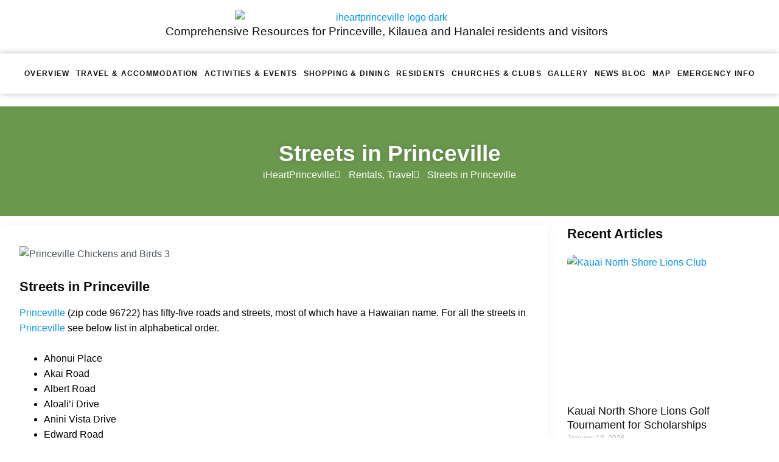

--- FILE ---
content_type: text/html; charset=UTF-8
request_url: https://iheartprinceville.com/rentals/streets-in-princeville/
body_size: 31499
content:
<!doctype html>
<html lang="en-US">
<head>
	<meta charset="UTF-8">
	<meta name="viewport" content="width=device-width, initial-scale=1">
	<link rel="profile" href="https://gmpg.org/xfn/11">
	<title>The 55 breathtaking streets in Princeville, Kauai</title>
<meta name="dc.title" content="The 55 breathtaking streets in Princeville, Kauai">
<meta name="dc.description" content="All 55 streets in Princeville are listed for easy reference as many of the names sound very similar  incl. Wyllie, Kaui, Ka Haku, Aloalii, etc,">
<meta name="dc.relation" content="https://iheartprinceville.com/rentals/streets-in-princeville/">
<meta name="dc.source" content="https://iheartprinceville.com/">
<meta name="dc.language" content="en_US">
<meta name="description" content="All 55 streets in Princeville are listed for easy reference as many of the names sound very similar  incl. Wyllie, Kaui, Ka Haku, Aloalii, etc,">
<meta name="robots" content="index, follow, max-snippet:-1, max-image-preview:large, max-video-preview:-1">
<link rel="canonical" href="https://iheartprinceville.com/rentals/streets-in-princeville/">
<meta property="og:url" content="https://iheartprinceville.com/rentals/streets-in-princeville/">
<meta property="og:site_name" content="iHeartPrinceville">
<meta property="og:locale" content="en_US">
<meta property="og:type" content="article">
<meta property="article:author" content="https://www.facebook.com/iheartprinceville">
<meta property="article:publisher" content="https://www.facebook.com/iheartprinceville">
<meta property="article:section" content="Rentals">
<meta property="article:tag" content="Transportation">
<meta property="article:tag" content="Travel Tips">
<meta property="og:title" content="The 55 breathtaking streets in Princeville, Kauai">
<meta property="og:description" content="All 55 streets in Princeville are listed for easy reference as many of the names sound very similar  incl. Wyllie, Kaui, Ka Haku, Aloalii, etc,">
<meta property="og:image" content="https://iheartprinceville.com/wp-content/uploads/2022/07/iHeartPrinceville-Featured-Image.jpg">
<meta property="og:image:secure_url" content="https://iheartprinceville.com/wp-content/uploads/2022/07/iHeartPrinceville-Featured-Image.jpg">
<meta property="og:image:width" content="1200">
<meta property="og:image:height" content="630">
<meta property="og:image:alt" content="iHeartPrinceville Featured Image">
<meta name="twitter:card" content="summary">
<meta name="twitter:title" content="The 55 breathtaking streets in Princeville, Kauai">
<meta name="twitter:description" content="All 55 streets in Princeville are listed for easy reference as many of the names sound very similar  incl. Wyllie, Kaui, Ka Haku, Aloalii, etc,">
<meta name="twitter:image" content="https://iheartprinceville.com/wp-content/uploads/2022/06/Princeville-Chickens-and-Birds-3.jpg">
<link rel='dns-prefetch' href='//plausible.io' />
<link rel="alternate" type="application/rss+xml" title="iHeartPrinceville &raquo; Feed" href="https://iheartprinceville.com/feed/" />
<link rel="alternate" type="application/rss+xml" title="iHeartPrinceville &raquo; Comments Feed" href="https://iheartprinceville.com/comments/feed/" />
<script type="application/ld+json">{"@context":"https:\/\/schema.org\/","@type":"Article","datePublished":"2022-06-01T03:17:08-07:00","dateModified":"2025-04-27T13:30:21-07:00","mainEntityOfPage":{"@type":"WebPage","@id":"https:\/\/iheartprinceville.com\/rentals\/streets-in-princeville\/"},"headline":"Streets in Princeville","author":{"@type":"Person","name":"SS","url":"https:\/\/iheartprinceville.com\/about-us"},"image":{"@type":"ImageObject","url":"https:\/\/iheartprinceville.com\/wp-content\/uploads\/2022\/06\/Princeville-Chickens-and-Birds-3.jpg"},"publisher":{"@type":"Organization","name":"iHeart Princeville","logo":{"@type":"ImageObject","url":"https:\/\/iheartprinceville.com\/wp-content\/uploads\/2022\/06\/favicon.png","width":"1200","height":"1200"},"sameAs":["https:\/\/www.facebook.com\/iheartprinceville","https:\/\/www.instagram.com\/iheartprinceville\/"]},"description":"Streets in Princeville Princeville (zip code 96722) has fifty-five roads and streets, most of which have a Hawaiian name. For all the streets in Princeville see below list in alphabetical order. Ahonui Place Akai Road Albert Road Aloali&#039;i Drive Anini Vista Drive Edward Road Streets in Princeville continues: Emmalani Drive&hellip;"}</script>
<style id='wp-img-auto-sizes-contain-inline-css'>
img:is([sizes=auto i],[sizes^="auto," i]){contain-intrinsic-size:3000px 1500px}
/*# sourceURL=wp-img-auto-sizes-contain-inline-css */
</style>

<link rel='stylesheet' id='jkit-elements-main-css' href='https://iheartprinceville.com/wp-content/plugins/jeg-elementor-kit/assets/css/elements/main.css?ver=3.0.2' media='all' />
<style id='wp-emoji-styles-inline-css'>

	img.wp-smiley, img.emoji {
		display: inline !important;
		border: none !important;
		box-shadow: none !important;
		height: 1em !important;
		width: 1em !important;
		margin: 0 0.07em !important;
		vertical-align: -0.1em !important;
		background: none !important;
		padding: 0 !important;
	}
/*# sourceURL=wp-emoji-styles-inline-css */
</style>
<link rel='stylesheet' id='wp-block-library-css' href='https://iheartprinceville.com/wp-includes/css/dist/block-library/style.min.css?ver=6.9' media='all' />
<style id='wpseopress-local-business-style-inline-css'>
span.wp-block-wpseopress-local-business-field{margin-right:8px}

/*# sourceURL=https://iheartprinceville.com/wp-content/plugins/wp-seopress-pro/public/editor/blocks/local-business/style-index.css */
</style>
<style id='wpseopress-table-of-contents-style-inline-css'>
.wp-block-wpseopress-table-of-contents li.active>a{font-weight:bold}

/*# sourceURL=https://iheartprinceville.com/wp-content/plugins/wp-seopress-pro/public/editor/blocks/table-of-contents/style-index.css */
</style>
<style id='global-styles-inline-css'>
:root{--wp--preset--aspect-ratio--square: 1;--wp--preset--aspect-ratio--4-3: 4/3;--wp--preset--aspect-ratio--3-4: 3/4;--wp--preset--aspect-ratio--3-2: 3/2;--wp--preset--aspect-ratio--2-3: 2/3;--wp--preset--aspect-ratio--16-9: 16/9;--wp--preset--aspect-ratio--9-16: 9/16;--wp--preset--color--black: #000000;--wp--preset--color--cyan-bluish-gray: #abb8c3;--wp--preset--color--white: #ffffff;--wp--preset--color--pale-pink: #f78da7;--wp--preset--color--vivid-red: #cf2e2e;--wp--preset--color--luminous-vivid-orange: #ff6900;--wp--preset--color--luminous-vivid-amber: #fcb900;--wp--preset--color--light-green-cyan: #7bdcb5;--wp--preset--color--vivid-green-cyan: #00d084;--wp--preset--color--pale-cyan-blue: #8ed1fc;--wp--preset--color--vivid-cyan-blue: #0693e3;--wp--preset--color--vivid-purple: #9b51e0;--wp--preset--gradient--vivid-cyan-blue-to-vivid-purple: linear-gradient(135deg,rgb(6,147,227) 0%,rgb(155,81,224) 100%);--wp--preset--gradient--light-green-cyan-to-vivid-green-cyan: linear-gradient(135deg,rgb(122,220,180) 0%,rgb(0,208,130) 100%);--wp--preset--gradient--luminous-vivid-amber-to-luminous-vivid-orange: linear-gradient(135deg,rgb(252,185,0) 0%,rgb(255,105,0) 100%);--wp--preset--gradient--luminous-vivid-orange-to-vivid-red: linear-gradient(135deg,rgb(255,105,0) 0%,rgb(207,46,46) 100%);--wp--preset--gradient--very-light-gray-to-cyan-bluish-gray: linear-gradient(135deg,rgb(238,238,238) 0%,rgb(169,184,195) 100%);--wp--preset--gradient--cool-to-warm-spectrum: linear-gradient(135deg,rgb(74,234,220) 0%,rgb(151,120,209) 20%,rgb(207,42,186) 40%,rgb(238,44,130) 60%,rgb(251,105,98) 80%,rgb(254,248,76) 100%);--wp--preset--gradient--blush-light-purple: linear-gradient(135deg,rgb(255,206,236) 0%,rgb(152,150,240) 100%);--wp--preset--gradient--blush-bordeaux: linear-gradient(135deg,rgb(254,205,165) 0%,rgb(254,45,45) 50%,rgb(107,0,62) 100%);--wp--preset--gradient--luminous-dusk: linear-gradient(135deg,rgb(255,203,112) 0%,rgb(199,81,192) 50%,rgb(65,88,208) 100%);--wp--preset--gradient--pale-ocean: linear-gradient(135deg,rgb(255,245,203) 0%,rgb(182,227,212) 50%,rgb(51,167,181) 100%);--wp--preset--gradient--electric-grass: linear-gradient(135deg,rgb(202,248,128) 0%,rgb(113,206,126) 100%);--wp--preset--gradient--midnight: linear-gradient(135deg,rgb(2,3,129) 0%,rgb(40,116,252) 100%);--wp--preset--font-size--small: 13px;--wp--preset--font-size--medium: 20px;--wp--preset--font-size--large: 36px;--wp--preset--font-size--x-large: 42px;--wp--preset--spacing--20: 0.44rem;--wp--preset--spacing--30: 0.67rem;--wp--preset--spacing--40: 1rem;--wp--preset--spacing--50: 1.5rem;--wp--preset--spacing--60: 2.25rem;--wp--preset--spacing--70: 3.38rem;--wp--preset--spacing--80: 5.06rem;--wp--preset--shadow--natural: 6px 6px 9px rgba(0, 0, 0, 0.2);--wp--preset--shadow--deep: 12px 12px 50px rgba(0, 0, 0, 0.4);--wp--preset--shadow--sharp: 6px 6px 0px rgba(0, 0, 0, 0.2);--wp--preset--shadow--outlined: 6px 6px 0px -3px rgb(255, 255, 255), 6px 6px rgb(0, 0, 0);--wp--preset--shadow--crisp: 6px 6px 0px rgb(0, 0, 0);}:root { --wp--style--global--content-size: 800px;--wp--style--global--wide-size: 1200px; }:where(body) { margin: 0; }.wp-site-blocks > .alignleft { float: left; margin-right: 2em; }.wp-site-blocks > .alignright { float: right; margin-left: 2em; }.wp-site-blocks > .aligncenter { justify-content: center; margin-left: auto; margin-right: auto; }:where(.wp-site-blocks) > * { margin-block-start: 24px; margin-block-end: 0; }:where(.wp-site-blocks) > :first-child { margin-block-start: 0; }:where(.wp-site-blocks) > :last-child { margin-block-end: 0; }:root { --wp--style--block-gap: 24px; }:root :where(.is-layout-flow) > :first-child{margin-block-start: 0;}:root :where(.is-layout-flow) > :last-child{margin-block-end: 0;}:root :where(.is-layout-flow) > *{margin-block-start: 24px;margin-block-end: 0;}:root :where(.is-layout-constrained) > :first-child{margin-block-start: 0;}:root :where(.is-layout-constrained) > :last-child{margin-block-end: 0;}:root :where(.is-layout-constrained) > *{margin-block-start: 24px;margin-block-end: 0;}:root :where(.is-layout-flex){gap: 24px;}:root :where(.is-layout-grid){gap: 24px;}.is-layout-flow > .alignleft{float: left;margin-inline-start: 0;margin-inline-end: 2em;}.is-layout-flow > .alignright{float: right;margin-inline-start: 2em;margin-inline-end: 0;}.is-layout-flow > .aligncenter{margin-left: auto !important;margin-right: auto !important;}.is-layout-constrained > .alignleft{float: left;margin-inline-start: 0;margin-inline-end: 2em;}.is-layout-constrained > .alignright{float: right;margin-inline-start: 2em;margin-inline-end: 0;}.is-layout-constrained > .aligncenter{margin-left: auto !important;margin-right: auto !important;}.is-layout-constrained > :where(:not(.alignleft):not(.alignright):not(.alignfull)){max-width: var(--wp--style--global--content-size);margin-left: auto !important;margin-right: auto !important;}.is-layout-constrained > .alignwide{max-width: var(--wp--style--global--wide-size);}body .is-layout-flex{display: flex;}.is-layout-flex{flex-wrap: wrap;align-items: center;}.is-layout-flex > :is(*, div){margin: 0;}body .is-layout-grid{display: grid;}.is-layout-grid > :is(*, div){margin: 0;}body{padding-top: 0px;padding-right: 0px;padding-bottom: 0px;padding-left: 0px;}a:where(:not(.wp-element-button)){text-decoration: underline;}:root :where(.wp-element-button, .wp-block-button__link){background-color: #32373c;border-width: 0;color: #fff;font-family: inherit;font-size: inherit;font-style: inherit;font-weight: inherit;letter-spacing: inherit;line-height: inherit;padding-top: calc(0.667em + 2px);padding-right: calc(1.333em + 2px);padding-bottom: calc(0.667em + 2px);padding-left: calc(1.333em + 2px);text-decoration: none;text-transform: inherit;}.has-black-color{color: var(--wp--preset--color--black) !important;}.has-cyan-bluish-gray-color{color: var(--wp--preset--color--cyan-bluish-gray) !important;}.has-white-color{color: var(--wp--preset--color--white) !important;}.has-pale-pink-color{color: var(--wp--preset--color--pale-pink) !important;}.has-vivid-red-color{color: var(--wp--preset--color--vivid-red) !important;}.has-luminous-vivid-orange-color{color: var(--wp--preset--color--luminous-vivid-orange) !important;}.has-luminous-vivid-amber-color{color: var(--wp--preset--color--luminous-vivid-amber) !important;}.has-light-green-cyan-color{color: var(--wp--preset--color--light-green-cyan) !important;}.has-vivid-green-cyan-color{color: var(--wp--preset--color--vivid-green-cyan) !important;}.has-pale-cyan-blue-color{color: var(--wp--preset--color--pale-cyan-blue) !important;}.has-vivid-cyan-blue-color{color: var(--wp--preset--color--vivid-cyan-blue) !important;}.has-vivid-purple-color{color: var(--wp--preset--color--vivid-purple) !important;}.has-black-background-color{background-color: var(--wp--preset--color--black) !important;}.has-cyan-bluish-gray-background-color{background-color: var(--wp--preset--color--cyan-bluish-gray) !important;}.has-white-background-color{background-color: var(--wp--preset--color--white) !important;}.has-pale-pink-background-color{background-color: var(--wp--preset--color--pale-pink) !important;}.has-vivid-red-background-color{background-color: var(--wp--preset--color--vivid-red) !important;}.has-luminous-vivid-orange-background-color{background-color: var(--wp--preset--color--luminous-vivid-orange) !important;}.has-luminous-vivid-amber-background-color{background-color: var(--wp--preset--color--luminous-vivid-amber) !important;}.has-light-green-cyan-background-color{background-color: var(--wp--preset--color--light-green-cyan) !important;}.has-vivid-green-cyan-background-color{background-color: var(--wp--preset--color--vivid-green-cyan) !important;}.has-pale-cyan-blue-background-color{background-color: var(--wp--preset--color--pale-cyan-blue) !important;}.has-vivid-cyan-blue-background-color{background-color: var(--wp--preset--color--vivid-cyan-blue) !important;}.has-vivid-purple-background-color{background-color: var(--wp--preset--color--vivid-purple) !important;}.has-black-border-color{border-color: var(--wp--preset--color--black) !important;}.has-cyan-bluish-gray-border-color{border-color: var(--wp--preset--color--cyan-bluish-gray) !important;}.has-white-border-color{border-color: var(--wp--preset--color--white) !important;}.has-pale-pink-border-color{border-color: var(--wp--preset--color--pale-pink) !important;}.has-vivid-red-border-color{border-color: var(--wp--preset--color--vivid-red) !important;}.has-luminous-vivid-orange-border-color{border-color: var(--wp--preset--color--luminous-vivid-orange) !important;}.has-luminous-vivid-amber-border-color{border-color: var(--wp--preset--color--luminous-vivid-amber) !important;}.has-light-green-cyan-border-color{border-color: var(--wp--preset--color--light-green-cyan) !important;}.has-vivid-green-cyan-border-color{border-color: var(--wp--preset--color--vivid-green-cyan) !important;}.has-pale-cyan-blue-border-color{border-color: var(--wp--preset--color--pale-cyan-blue) !important;}.has-vivid-cyan-blue-border-color{border-color: var(--wp--preset--color--vivid-cyan-blue) !important;}.has-vivid-purple-border-color{border-color: var(--wp--preset--color--vivid-purple) !important;}.has-vivid-cyan-blue-to-vivid-purple-gradient-background{background: var(--wp--preset--gradient--vivid-cyan-blue-to-vivid-purple) !important;}.has-light-green-cyan-to-vivid-green-cyan-gradient-background{background: var(--wp--preset--gradient--light-green-cyan-to-vivid-green-cyan) !important;}.has-luminous-vivid-amber-to-luminous-vivid-orange-gradient-background{background: var(--wp--preset--gradient--luminous-vivid-amber-to-luminous-vivid-orange) !important;}.has-luminous-vivid-orange-to-vivid-red-gradient-background{background: var(--wp--preset--gradient--luminous-vivid-orange-to-vivid-red) !important;}.has-very-light-gray-to-cyan-bluish-gray-gradient-background{background: var(--wp--preset--gradient--very-light-gray-to-cyan-bluish-gray) !important;}.has-cool-to-warm-spectrum-gradient-background{background: var(--wp--preset--gradient--cool-to-warm-spectrum) !important;}.has-blush-light-purple-gradient-background{background: var(--wp--preset--gradient--blush-light-purple) !important;}.has-blush-bordeaux-gradient-background{background: var(--wp--preset--gradient--blush-bordeaux) !important;}.has-luminous-dusk-gradient-background{background: var(--wp--preset--gradient--luminous-dusk) !important;}.has-pale-ocean-gradient-background{background: var(--wp--preset--gradient--pale-ocean) !important;}.has-electric-grass-gradient-background{background: var(--wp--preset--gradient--electric-grass) !important;}.has-midnight-gradient-background{background: var(--wp--preset--gradient--midnight) !important;}.has-small-font-size{font-size: var(--wp--preset--font-size--small) !important;}.has-medium-font-size{font-size: var(--wp--preset--font-size--medium) !important;}.has-large-font-size{font-size: var(--wp--preset--font-size--large) !important;}.has-x-large-font-size{font-size: var(--wp--preset--font-size--x-large) !important;}
:root :where(.wp-block-pullquote){font-size: 1.5em;line-height: 1.6;}
/*# sourceURL=global-styles-inline-css */
</style>
<link rel='stylesheet' id='qi-addons-for-elementor-grid-style-css' href='https://iheartprinceville.com/wp-content/plugins/qi-addons-for-elementor/assets/css/grid.min.css?ver=1.9.5' media='all' />
<link rel='stylesheet' id='qi-addons-for-elementor-helper-parts-style-css' href='https://iheartprinceville.com/wp-content/plugins/qi-addons-for-elementor/assets/css/helper-parts.min.css?ver=1.9.5' media='all' />
<link rel='stylesheet' id='qi-addons-for-elementor-style-css' href='https://iheartprinceville.com/wp-content/plugins/qi-addons-for-elementor/assets/css/main.min.css?ver=1.9.5' media='all' />
<link rel='stylesheet' id='tag-groups-css-frontend-structure-css' href='https://iheartprinceville.com/wp-content/plugins/tag-groups-pro/assets/css/jquery-ui.structure.min.css?ver=2.1.0' media='all' />
<link rel='stylesheet' id='tag-groups-css-frontend-theme-css' href='https://iheartprinceville.com/wp-content/plugins/tag-groups-pro/assets/css/delta/jquery-ui.theme.min.css?ver=2.1.0' media='all' />
<link rel='stylesheet' id='tag-groups-css-frontend-css' href='https://iheartprinceville.com/wp-content/plugins/tag-groups-pro/assets/css/frontend.min.css?ver=2.1.0' media='all' />
<link rel='stylesheet' id='tag-groups-premium-css-frontend-css' href='https://iheartprinceville.com/wp-content/plugins/tag-groups-pro/premium/assets/css/frontend.min.css?ver=2.1.0' media='all' />
<link rel='stylesheet' id='tag-groups-basictable-css-css' href='https://iheartprinceville.com/wp-content/plugins/tag-groups-pro/premium/assets/css/basictable.min.css?ver=2.1.0' media='all' />
<link rel='stylesheet' id='tag-groups-sumoselect-css-css' href='https://iheartprinceville.com/wp-content/plugins/tag-groups-pro/assets/css/sumoselect.min.css?ver=2.1.0' media='all' />
<link rel='stylesheet' id='tag-groups-jnoty-css-css' href='https://iheartprinceville.com/wp-content/plugins/tag-groups-pro/premium/assets/css/jnoty.min.css?ver=2.1.0' media='all' />
<link rel='stylesheet' id='dashicons-css' href='https://iheartprinceville.com/wp-includes/css/dashicons.min.css?ver=6.9' media='all' />
<link rel='stylesheet' id='tag-groups-tag-editor-css-css' href='https://iheartprinceville.com/wp-content/plugins/tag-groups-pro/premium/assets/css/jquery.tag-editor.min.css?ver=2.1.0' media='all' />
<link rel='stylesheet' id='elementor-icons-css' href='https://iheartprinceville.com/wp-content/plugins/elementor/assets/lib/eicons/css/elementor-icons.min.css?ver=5.46.0' media='all' />
<link rel='stylesheet' id='elementor-frontend-css' href='https://iheartprinceville.com/wp-content/uploads/elementor/css/custom-frontend.min.css?ver=1769075699' media='all' />
<link rel='stylesheet' id='elementor-post-16-css' href='https://iheartprinceville.com/wp-content/uploads/elementor/css/post-16.css?ver=1769075700' media='all' />
<link rel='stylesheet' id='uael-frontend-css' href='https://iheartprinceville.com/wp-content/plugins/ultimate-elementor/assets/min-css/uael-frontend.min.css?ver=1.42.3' media='all' />
<link rel='stylesheet' id='uael-teammember-social-icons-css' href='https://iheartprinceville.com/wp-content/plugins/elementor/assets/css/widget-social-icons.min.css?ver=3.24.0' media='all' />
<link rel='stylesheet' id='uael-social-share-icons-brands-css' href='https://iheartprinceville.com/wp-content/plugins/elementor/assets/lib/font-awesome/css/brands.css?ver=5.15.3' media='all' />
<link rel='stylesheet' id='uael-social-share-icons-fontawesome-css' href='https://iheartprinceville.com/wp-content/plugins/elementor/assets/lib/font-awesome/css/fontawesome.css?ver=5.15.3' media='all' />
<link rel='stylesheet' id='uael-nav-menu-icons-css' href='https://iheartprinceville.com/wp-content/plugins/elementor/assets/lib/font-awesome/css/solid.css?ver=5.15.3' media='all' />
<link rel='stylesheet' id='jet-tricks-frontend-css' href='https://iheartprinceville.com/wp-content/plugins/jet-tricks/assets/css/jet-tricks-frontend.css?ver=1.5.9' media='all' />
<link rel='stylesheet' id='hello-elementor-css' href='https://iheartprinceville.com/wp-content/themes/hello-elementor/assets/css/reset.css?ver=3.4.5' media='all' />
<link rel='stylesheet' id='hello-elementor-theme-style-css' href='https://iheartprinceville.com/wp-content/themes/hello-elementor/assets/css/theme.css?ver=3.4.5' media='all' />
<link rel='stylesheet' id='hello-elementor-header-footer-css' href='https://iheartprinceville.com/wp-content/themes/hello-elementor/assets/css/header-footer.css?ver=3.4.5' media='all' />
<link rel='stylesheet' id='widget-image-css' href='https://iheartprinceville.com/wp-content/plugins/elementor/assets/css/widget-image.min.css?ver=3.34.2' media='all' />
<link rel='stylesheet' id='widget-heading-css' href='https://iheartprinceville.com/wp-content/plugins/elementor/assets/css/widget-heading.min.css?ver=3.34.2' media='all' />
<link rel='stylesheet' id='widget-nav-menu-css' href='https://iheartprinceville.com/wp-content/uploads/elementor/css/custom-pro-widget-nav-menu.min.css?ver=1769075699' media='all' />
<link rel='stylesheet' id='widget-icon-list-css' href='https://iheartprinceville.com/wp-content/uploads/elementor/css/custom-widget-icon-list.min.css?ver=1769075699' media='all' />
<link rel='stylesheet' id='widget-social-icons-css' href='https://iheartprinceville.com/wp-content/plugins/elementor/assets/css/widget-social-icons.min.css?ver=3.34.2' media='all' />
<link rel='stylesheet' id='e-apple-webkit-css' href='https://iheartprinceville.com/wp-content/uploads/elementor/css/custom-apple-webkit.min.css?ver=1769075699' media='all' />
<link rel='stylesheet' id='widget-posts-css' href='https://iheartprinceville.com/wp-content/plugins/elementor-pro/assets/css/widget-posts.min.css?ver=3.34.1' media='all' />
<link rel='stylesheet' id='widget-social-css' href='https://iheartprinceville.com/wp-content/plugins/elementor-pro/assets/css/widget-social.min.css?ver=3.34.1' media='all' />
<link rel='stylesheet' id='e-animation-float-css' href='https://iheartprinceville.com/wp-content/plugins/elementor/assets/lib/animations/styles/e-animation-float.min.css?ver=3.34.2' media='all' />
<link rel='stylesheet' id='elementor-post-32-css' href='https://iheartprinceville.com/wp-content/uploads/elementor/css/post-32.css?ver=1769075700' media='all' />
<link rel='stylesheet' id='elementor-post-29-css' href='https://iheartprinceville.com/wp-content/uploads/elementor/css/post-29.css?ver=1769075700' media='all' />
<link rel='stylesheet' id='elementor-post-119-css' href='https://iheartprinceville.com/wp-content/uploads/elementor/css/post-119.css?ver=1769075962' media='all' />
<link rel='stylesheet' id='taxopress-frontend-css-css' href='https://iheartprinceville.com/wp-content/plugins/taxopress-pro/assets/frontend/css/frontend.css?ver=3.38.0' media='all' />
<link rel='stylesheet' id='swiper-css' href='https://iheartprinceville.com/wp-content/plugins/qi-addons-for-elementor/assets/plugins/swiper/8.4.5/swiper.min.css?ver=8.4.5' media='all' />
<link rel='stylesheet' id='elementor-icons-shared-0-css' href='https://iheartprinceville.com/wp-content/plugins/elementor/assets/lib/font-awesome/css/fontawesome.min.css?ver=5.15.3' media='all' />
<link rel='stylesheet' id='elementor-icons-fa-solid-css' href='https://iheartprinceville.com/wp-content/plugins/elementor/assets/lib/font-awesome/css/solid.min.css?ver=5.15.3' media='all' />
<link rel='stylesheet' id='elementor-icons-fa-brands-css' href='https://iheartprinceville.com/wp-content/plugins/elementor/assets/lib/font-awesome/css/brands.min.css?ver=5.15.3' media='all' />
<script src="https://iheartprinceville.com/wp-includes/js/jquery/jquery.min.js?ver=3.7.1" id="jquery-core-js"></script>
<script defer data-domain='iheartprinceville.com' data-api='https://plausible.io/api/event' data-cfasync='false' src="https://plausible.io/js/plausible.outbound-links.js?ver=2.5.0" id="plausible-analytics-js"></script>
<script id="plausible-analytics-js-after">
window.plausible = window.plausible || function() { (window.plausible.q = window.plausible.q || []).push(arguments) }
//# sourceURL=plausible-analytics-js-after
</script>
<script src="https://iheartprinceville.com/wp-includes/js/jquery/ui/core.min.js?ver=1.13.3" id="jquery-ui-core-js"></script>
<script src="https://iheartprinceville.com/wp-content/plugins/tag-groups-pro/assets/js/frontend.min.js?ver=2.1.0" id="tag-groups-js-frontend-js"></script>
<script src="https://iheartprinceville.com/wp-content/plugins/tag-groups-pro/premium/assets/js/isotope.pkgd.min.js?ver=2.1.0" id="tag-groups-isotope-js-js"></script>
<script src="https://iheartprinceville.com/wp-content/plugins/tag-groups-pro/premium/assets/js/shuffle-box.min.js?ver=2.1.0" id="tag-groups-shuffle-box-js-js"></script>
<script src="https://iheartprinceville.com/wp-content/plugins/tag-groups-pro/premium/assets/js/jquery.basictable.min.js?ver=2.1.0" id="tag-groups-basictable-js-js"></script>
<script src="https://iheartprinceville.com/wp-content/plugins/tag-groups-pro/premium/assets/js/cloud-search.min.js?ver=2.1.0" id="tag-groups-cloud-search-js-js"></script>
<script src="https://iheartprinceville.com/wp-content/plugins/tag-groups-pro/premium/assets/js/tpf.min.js?ver=2.1.0" id="tag-groups-tpf-js-js"></script>
<script src="https://iheartprinceville.com/wp-content/plugins/tag-groups-pro/premium/assets/js/jnoty.min.js?ver=2.1.0" id="tag-groups-jnoty-js-js"></script>
<script src="https://iheartprinceville.com/wp-content/plugins/tag-groups-pro/assets/js/jquery.sumoselect.min.js?ver=2.1.0" id="tag-groups-sumoselect-js-js"></script>
<script src="https://iheartprinceville.com/wp-content/plugins/tag-groups-pro/premium/assets/js/jquery.caret.min.js?ver=2.1.0" id="tag-groups-caret-js-js"></script>
<script src="https://iheartprinceville.com/wp-content/plugins/tag-groups-pro/premium/assets/js/jquery.tag-editor.min.js?ver=2.1.0" id="tag-groups-tag-editor-js-js"></script>
<script src="https://iheartprinceville.com/wp-content/plugins/tag-groups-pro/premium/assets/js/dpf.min.js?ver=2.1.0" id="tag-groups-dpf-js-js"></script>
<script src="https://iheartprinceville.com/wp-content/plugins/taxopress-pro/assets/frontend/js/frontend.js?ver=3.38.0" id="taxopress-frontend-js-js"></script>
<link rel="https://api.w.org/" href="https://iheartprinceville.com/wp-json/" /><link rel="alternate" title="JSON" type="application/json" href="https://iheartprinceville.com/wp-json/wp/v2/posts/460" /><link rel="EditURI" type="application/rsd+xml" title="RSD" href="https://iheartprinceville.com/xmlrpc.php?rsd" />

<link rel='shortlink' href='https://iheartprinceville.com/?p=460' />
<script defer data-domain="iheartprinceville.com" src="https://plausible.io/js/script.js"></script>

<!-- Global site tag (gtag.js) - Google Analytics -->
<script async src="https://www.googletagmanager.com/gtag/js?id=G-D13XQ6DXHC"></script>
<script>
  window.dataLayer = window.dataLayer || [];
  function gtag(){dataLayer.push(arguments);}
  gtag('js', new Date());

  gtag('config', 'G-D13XQ6DXHC');
</script>
<meta name="generator" content="Elementor 3.34.2; features: additional_custom_breakpoints; settings: css_print_method-external, google_font-enabled, font_display-auto">
<meta property="fb:app_id" content="642022017226327" />			<style>
				.e-con.e-parent:nth-of-type(n+4):not(.e-lazyloaded):not(.e-no-lazyload),
				.e-con.e-parent:nth-of-type(n+4):not(.e-lazyloaded):not(.e-no-lazyload) * {
					background-image: none !important;
				}
				@media screen and (max-height: 1024px) {
					.e-con.e-parent:nth-of-type(n+3):not(.e-lazyloaded):not(.e-no-lazyload),
					.e-con.e-parent:nth-of-type(n+3):not(.e-lazyloaded):not(.e-no-lazyload) * {
						background-image: none !important;
					}
				}
				@media screen and (max-height: 640px) {
					.e-con.e-parent:nth-of-type(n+2):not(.e-lazyloaded):not(.e-no-lazyload),
					.e-con.e-parent:nth-of-type(n+2):not(.e-lazyloaded):not(.e-no-lazyload) * {
						background-image: none !important;
					}
				}
			</style>
			<script>function no_self_ping( &amp;$links ) {
$home = get_option( ‘home’ );
foreach ( $links as $l =&gt; $link )
if ( 0 === strpos( $link, $home ) ) unset($links[$l]);
} add_action( ‘pre_ping’, ‘no_self_ping’ );
add_action( ‘pre_ping’, ‘no_self_ping’ );

function disable_self_trackback( &amp;$links ) {
foreach ( $links as $l =&gt; $link )
if ( 0 === strpos( $link, get_option( ‘home’ ) ) )
unset($links[$l]);
}
add_action( ‘pre_ping’, ‘disable_self_trackback’ );</script><script>jQuery(document).ready(function($) {
var delay = 100; setTimeout(function() {
$('.elementor-tab-title').removeClass('elementor-active');
 $('.elementor-tab-content').css('display', 'none'); }, delay);
});
</script><script>jQuery(document).ready(function($) {
var delay = 100; setTimeout(function() {
$('.elementor-tab-title').removeClass('elementor-active');
 $('.elementor-tab-content').css('display', 'none'); }, delay);
});
</script><link rel="icon" href="https://iheartprinceville.com/wp-content/uploads/2022/06/cropped-favicon-32x32.png" sizes="32x32" />
<link rel="icon" href="https://iheartprinceville.com/wp-content/uploads/2022/06/cropped-favicon-192x192.png" sizes="192x192" />
<link rel="apple-touch-icon" href="https://iheartprinceville.com/wp-content/uploads/2022/06/cropped-favicon-180x180.png" />
<meta name="msapplication-TileImage" content="https://iheartprinceville.com/wp-content/uploads/2022/06/cropped-favicon-270x270.png" />
		<style id="wp-custom-css">
			.gcb-stats img {
    max-height: 116px;
}

span.uael-listing__terms-link {
    text-transform: capitalize;
}

@media (max-width: 518px) {
	
/* 	.elementor-widget.elementor-widget-text-editor {
			overflow-y: scroll;
	} */
	
	
}		</style>
		</head>
<body class="wp-singular post-template-default single single-post postid-460 single-format-standard wp-custom-logo wp-embed-responsive wp-theme-hello-elementor qodef-qi--no-touch qi-addons-for-elementor-1.9.5 jkit-color-scheme hello-elementor-default elementor-default elementor-kit-16 elementor-page-119">


<a class="skip-link screen-reader-text" href="#content">Skip to content</a>

		<header data-elementor-type="header" data-elementor-id="32" class="elementor elementor-32 elementor-location-header" data-elementor-post-type="elementor_library">
					<section class="elementor-section elementor-top-section elementor-element elementor-element-2aa20f01 elementor-section-content-middle elementor-hidden-tablet elementor-hidden-mobile elementor-hidden-mobile_extra elementor-section-boxed elementor-section-height-default elementor-section-height-default" data-id="2aa20f01" data-element_type="section" data-settings="{&quot;background_background&quot;:&quot;classic&quot;}">
						<div class="elementor-container elementor-column-gap-no">
					<div class="elementor-column elementor-col-33 elementor-top-column elementor-element elementor-element-50f6bae" data-id="50f6bae" data-element_type="column">
			<div class="elementor-widget-wrap">
							</div>
		</div>
				<div class="elementor-column elementor-col-33 elementor-top-column elementor-element elementor-element-bcda630" data-id="bcda630" data-element_type="column">
			<div class="elementor-widget-wrap elementor-element-populated">
						<div class="elementor-element elementor-element-b52702a elementor-widget elementor-widget-image" data-id="b52702a" data-element_type="widget" data-widget_type="image.default">
				<div class="elementor-widget-container">
																<a href="https://iheartprinceville.com">
							<img width="768" height="151" src="https://iheartprinceville.com/wp-content/uploads/2022/03/iheartprinceville-logo-dark-768x151.png" class="attachment-medium_large size-medium_large wp-image-1826" alt="iheartprinceville logo dark" decoding="async" srcset="https://iheartprinceville.com/wp-content/uploads/2022/03/iheartprinceville-logo-dark-768x151.png 768w, https://iheartprinceville.com/wp-content/uploads/2022/03/iheartprinceville-logo-dark-300x59.png 300w, https://iheartprinceville.com/wp-content/uploads/2022/03/iheartprinceville-logo-dark.png 984w" sizes="(max-width: 768px) 100vw, 768px" />								</a>
															</div>
				</div>
				<div class="elementor-element elementor-element-d4ff9a5 elementor-widget elementor-widget-heading" data-id="d4ff9a5" data-element_type="widget" data-widget_type="heading.default">
				<div class="elementor-widget-container">
					<h1 class="elementor-heading-title elementor-size-default">Comprehensive Resources for Princeville, Kilauea and Hanalei residents and visitors</h1>				</div>
				</div>
					</div>
		</div>
				<div class="elementor-column elementor-col-33 elementor-top-column elementor-element elementor-element-3ccc75e" data-id="3ccc75e" data-element_type="column">
			<div class="elementor-widget-wrap">
							</div>
		</div>
					</div>
		</section>
				<section class="elementor-section elementor-top-section elementor-element elementor-element-a5020d1 elementor-hidden-tablet elementor-hidden-mobile elementor-hidden-mobile_extra elementor-section-boxed elementor-section-height-default elementor-section-height-default" data-id="a5020d1" data-element_type="section" data-settings="{&quot;background_background&quot;:&quot;classic&quot;}">
						<div class="elementor-container elementor-column-gap-default">
					<div class="elementor-column elementor-col-100 elementor-top-column elementor-element elementor-element-60b493b" data-id="60b493b" data-element_type="column">
			<div class="elementor-widget-wrap elementor-element-populated">
						<div class="elementor-element elementor-element-2aa4a562 elementor-nav-menu__align-justify elementor-nav-menu--dropdown-mobile elementor-nav-menu__text-align-aside elementor-nav-menu--toggle elementor-nav-menu--burger elementor-widget elementor-widget-nav-menu" data-id="2aa4a562" data-element_type="widget" data-settings="{&quot;submenu_icon&quot;:{&quot;value&quot;:&quot;&lt;i class=\&quot;fas fa-chevron-down\&quot; aria-hidden=\&quot;true\&quot;&gt;&lt;\/i&gt;&quot;,&quot;library&quot;:&quot;fa-solid&quot;},&quot;layout&quot;:&quot;horizontal&quot;,&quot;toggle&quot;:&quot;burger&quot;}" data-widget_type="nav-menu.default">
				<div class="elementor-widget-container">
								<nav aria-label="Menu" class="elementor-nav-menu--main elementor-nav-menu__container elementor-nav-menu--layout-horizontal e--pointer-underline e--animation-fade">
				<ul id="menu-1-2aa4a562" class="elementor-nav-menu"><li class="menu-item menu-item-type-post_type menu-item-object-page menu-item-1025"><a href="https://iheartprinceville.com/overview-of-kauai/" class="elementor-item">Overview</a></li>
<li class="menu-item menu-item-type-post_type menu-item-object-page menu-item-1517"><a href="https://iheartprinceville.com/travel-accommodation/" class="elementor-item">Travel &#038; Accommodation</a></li>
<li class="menu-item menu-item-type-post_type menu-item-object-page menu-item-1024"><a href="https://iheartprinceville.com/activities/" class="elementor-item">Activities &#038; Events</a></li>
<li class="menu-item menu-item-type-post_type menu-item-object-page menu-item-1090"><a href="https://iheartprinceville.com/resturants-in-princeville/" class="elementor-item">Shopping &#038; Dining</a></li>
<li class="menu-item menu-item-type-post_type menu-item-object-page menu-item-1040"><a href="https://iheartprinceville.com/living-in-princeville/" class="elementor-item">Residents</a></li>
<li class="menu-item menu-item-type-post_type menu-item-object-page menu-item-1063"><a href="https://iheartprinceville.com/kauai-north-shore-nonprofits/" class="elementor-item">Churches &#038; Clubs</a></li>
<li class="menu-item menu-item-type-post_type menu-item-object-page menu-item-1062"><a href="https://iheartprinceville.com/photos-videos/" class="elementor-item">Gallery</a></li>
<li class="menu-item menu-item-type-post_type menu-item-object-page menu-item-2880"><a href="https://iheartprinceville.com/kauai-news-blog/" class="elementor-item">News Blog</a></li>
<li class="menu-item menu-item-type-post_type menu-item-object-page menu-item-3557"><a href="https://iheartprinceville.com/map-of-princeville-kauai/" class="elementor-item">Map</a></li>
<li class="menu-item menu-item-type-post_type menu-item-object-page menu-item-1091"><a href="https://iheartprinceville.com/emergency-urgent-care-information/" class="elementor-item">Emergency Info</a></li>
</ul>			</nav>
					<div class="elementor-menu-toggle" role="button" tabindex="0" aria-label="Menu Toggle" aria-expanded="false">
			<i aria-hidden="true" role="presentation" class="elementor-menu-toggle__icon--open eicon-menu-bar"></i><i aria-hidden="true" role="presentation" class="elementor-menu-toggle__icon--close eicon-close"></i>		</div>
					<nav class="elementor-nav-menu--dropdown elementor-nav-menu__container" aria-hidden="true">
				<ul id="menu-2-2aa4a562" class="elementor-nav-menu"><li class="menu-item menu-item-type-post_type menu-item-object-page menu-item-1025"><a href="https://iheartprinceville.com/overview-of-kauai/" class="elementor-item" tabindex="-1">Overview</a></li>
<li class="menu-item menu-item-type-post_type menu-item-object-page menu-item-1517"><a href="https://iheartprinceville.com/travel-accommodation/" class="elementor-item" tabindex="-1">Travel &#038; Accommodation</a></li>
<li class="menu-item menu-item-type-post_type menu-item-object-page menu-item-1024"><a href="https://iheartprinceville.com/activities/" class="elementor-item" tabindex="-1">Activities &#038; Events</a></li>
<li class="menu-item menu-item-type-post_type menu-item-object-page menu-item-1090"><a href="https://iheartprinceville.com/resturants-in-princeville/" class="elementor-item" tabindex="-1">Shopping &#038; Dining</a></li>
<li class="menu-item menu-item-type-post_type menu-item-object-page menu-item-1040"><a href="https://iheartprinceville.com/living-in-princeville/" class="elementor-item" tabindex="-1">Residents</a></li>
<li class="menu-item menu-item-type-post_type menu-item-object-page menu-item-1063"><a href="https://iheartprinceville.com/kauai-north-shore-nonprofits/" class="elementor-item" tabindex="-1">Churches &#038; Clubs</a></li>
<li class="menu-item menu-item-type-post_type menu-item-object-page menu-item-1062"><a href="https://iheartprinceville.com/photos-videos/" class="elementor-item" tabindex="-1">Gallery</a></li>
<li class="menu-item menu-item-type-post_type menu-item-object-page menu-item-2880"><a href="https://iheartprinceville.com/kauai-news-blog/" class="elementor-item" tabindex="-1">News Blog</a></li>
<li class="menu-item menu-item-type-post_type menu-item-object-page menu-item-3557"><a href="https://iheartprinceville.com/map-of-princeville-kauai/" class="elementor-item" tabindex="-1">Map</a></li>
<li class="menu-item menu-item-type-post_type menu-item-object-page menu-item-1091"><a href="https://iheartprinceville.com/emergency-urgent-care-information/" class="elementor-item" tabindex="-1">Emergency Info</a></li>
</ul>			</nav>
						</div>
				</div>
					</div>
		</div>
					</div>
		</section>
				<section class="elementor-section elementor-top-section elementor-element elementor-element-abb43fb elementor-section-content-middle elementor-hidden-desktop elementor-hidden-laptop elementor-hidden-tablet_extra elementor-section-boxed elementor-section-height-default elementor-section-height-default" data-id="abb43fb" data-element_type="section" data-settings="{&quot;background_background&quot;:&quot;classic&quot;}">
						<div class="elementor-container elementor-column-gap-no">
					<div class="elementor-column elementor-col-50 elementor-top-column elementor-element elementor-element-b809449" data-id="b809449" data-element_type="column">
			<div class="elementor-widget-wrap elementor-element-populated">
						<div class="elementor-element elementor-element-5e89e39 elementor-nav-menu__align-justify elementor-nav-menu--stretch elementor-nav-menu__text-align-center elementor-nav-menu--dropdown-tablet elementor-nav-menu--toggle elementor-nav-menu--burger elementor-widget elementor-widget-nav-menu" data-id="5e89e39" data-element_type="widget" data-settings="{&quot;submenu_icon&quot;:{&quot;value&quot;:&quot;&lt;i class=\&quot;fas fa-chevron-down\&quot; aria-hidden=\&quot;true\&quot;&gt;&lt;\/i&gt;&quot;,&quot;library&quot;:&quot;fa-solid&quot;},&quot;full_width&quot;:&quot;stretch&quot;,&quot;layout&quot;:&quot;horizontal&quot;,&quot;toggle&quot;:&quot;burger&quot;}" data-widget_type="nav-menu.default">
				<div class="elementor-widget-container">
								<nav aria-label="Menu" class="elementor-nav-menu--main elementor-nav-menu__container elementor-nav-menu--layout-horizontal e--pointer-underline e--animation-fade">
				<ul id="menu-1-5e89e39" class="elementor-nav-menu"><li class="menu-item menu-item-type-post_type menu-item-object-page menu-item-1025"><a href="https://iheartprinceville.com/overview-of-kauai/" class="elementor-item">Overview</a></li>
<li class="menu-item menu-item-type-post_type menu-item-object-page menu-item-1517"><a href="https://iheartprinceville.com/travel-accommodation/" class="elementor-item">Travel &#038; Accommodation</a></li>
<li class="menu-item menu-item-type-post_type menu-item-object-page menu-item-1024"><a href="https://iheartprinceville.com/activities/" class="elementor-item">Activities &#038; Events</a></li>
<li class="menu-item menu-item-type-post_type menu-item-object-page menu-item-1090"><a href="https://iheartprinceville.com/resturants-in-princeville/" class="elementor-item">Shopping &#038; Dining</a></li>
<li class="menu-item menu-item-type-post_type menu-item-object-page menu-item-1040"><a href="https://iheartprinceville.com/living-in-princeville/" class="elementor-item">Residents</a></li>
<li class="menu-item menu-item-type-post_type menu-item-object-page menu-item-1063"><a href="https://iheartprinceville.com/kauai-north-shore-nonprofits/" class="elementor-item">Churches &#038; Clubs</a></li>
<li class="menu-item menu-item-type-post_type menu-item-object-page menu-item-1062"><a href="https://iheartprinceville.com/photos-videos/" class="elementor-item">Gallery</a></li>
<li class="menu-item menu-item-type-post_type menu-item-object-page menu-item-2880"><a href="https://iheartprinceville.com/kauai-news-blog/" class="elementor-item">News Blog</a></li>
<li class="menu-item menu-item-type-post_type menu-item-object-page menu-item-3557"><a href="https://iheartprinceville.com/map-of-princeville-kauai/" class="elementor-item">Map</a></li>
<li class="menu-item menu-item-type-post_type menu-item-object-page menu-item-1091"><a href="https://iheartprinceville.com/emergency-urgent-care-information/" class="elementor-item">Emergency Info</a></li>
</ul>			</nav>
					<div class="elementor-menu-toggle" role="button" tabindex="0" aria-label="Menu Toggle" aria-expanded="false">
			<i aria-hidden="true" role="presentation" class="elementor-menu-toggle__icon--open eicon-menu-bar"></i><i aria-hidden="true" role="presentation" class="elementor-menu-toggle__icon--close eicon-close"></i>		</div>
					<nav class="elementor-nav-menu--dropdown elementor-nav-menu__container" aria-hidden="true">
				<ul id="menu-2-5e89e39" class="elementor-nav-menu"><li class="menu-item menu-item-type-post_type menu-item-object-page menu-item-1025"><a href="https://iheartprinceville.com/overview-of-kauai/" class="elementor-item" tabindex="-1">Overview</a></li>
<li class="menu-item menu-item-type-post_type menu-item-object-page menu-item-1517"><a href="https://iheartprinceville.com/travel-accommodation/" class="elementor-item" tabindex="-1">Travel &#038; Accommodation</a></li>
<li class="menu-item menu-item-type-post_type menu-item-object-page menu-item-1024"><a href="https://iheartprinceville.com/activities/" class="elementor-item" tabindex="-1">Activities &#038; Events</a></li>
<li class="menu-item menu-item-type-post_type menu-item-object-page menu-item-1090"><a href="https://iheartprinceville.com/resturants-in-princeville/" class="elementor-item" tabindex="-1">Shopping &#038; Dining</a></li>
<li class="menu-item menu-item-type-post_type menu-item-object-page menu-item-1040"><a href="https://iheartprinceville.com/living-in-princeville/" class="elementor-item" tabindex="-1">Residents</a></li>
<li class="menu-item menu-item-type-post_type menu-item-object-page menu-item-1063"><a href="https://iheartprinceville.com/kauai-north-shore-nonprofits/" class="elementor-item" tabindex="-1">Churches &#038; Clubs</a></li>
<li class="menu-item menu-item-type-post_type menu-item-object-page menu-item-1062"><a href="https://iheartprinceville.com/photos-videos/" class="elementor-item" tabindex="-1">Gallery</a></li>
<li class="menu-item menu-item-type-post_type menu-item-object-page menu-item-2880"><a href="https://iheartprinceville.com/kauai-news-blog/" class="elementor-item" tabindex="-1">News Blog</a></li>
<li class="menu-item menu-item-type-post_type menu-item-object-page menu-item-3557"><a href="https://iheartprinceville.com/map-of-princeville-kauai/" class="elementor-item" tabindex="-1">Map</a></li>
<li class="menu-item menu-item-type-post_type menu-item-object-page menu-item-1091"><a href="https://iheartprinceville.com/emergency-urgent-care-information/" class="elementor-item" tabindex="-1">Emergency Info</a></li>
</ul>			</nav>
						</div>
				</div>
					</div>
		</div>
				<div class="elementor-column elementor-col-50 elementor-top-column elementor-element elementor-element-0be1495" data-id="0be1495" data-element_type="column">
			<div class="elementor-widget-wrap elementor-element-populated">
						<div class="elementor-element elementor-element-fb7977f elementor-widget elementor-widget-image" data-id="fb7977f" data-element_type="widget" data-widget_type="image.default">
				<div class="elementor-widget-container">
																<a href="https://iheartprinceville.com">
							<img width="984" height="194" src="https://iheartprinceville.com/wp-content/uploads/2022/03/iheartprinceville-logo-dark.png" class="attachment-full size-full wp-image-1826" alt="iheartprinceville logo dark" decoding="async" srcset="https://iheartprinceville.com/wp-content/uploads/2022/03/iheartprinceville-logo-dark.png 984w, https://iheartprinceville.com/wp-content/uploads/2022/03/iheartprinceville-logo-dark-300x59.png 300w, https://iheartprinceville.com/wp-content/uploads/2022/03/iheartprinceville-logo-dark-768x151.png 768w" sizes="(max-width: 984px) 100vw, 984px" />								</a>
															</div>
				</div>
					</div>
		</div>
					</div>
		</section>
				<section class="elementor-section elementor-top-section elementor-element elementor-element-394554c elementor-section-boxed elementor-section-height-default elementor-section-height-default" data-id="394554c" data-element_type="section">
						<div class="elementor-container elementor-column-gap-default">
					<div class="elementor-column elementor-col-100 elementor-top-column elementor-element elementor-element-dc85f58" data-id="dc85f58" data-element_type="column">
			<div class="elementor-widget-wrap elementor-element-populated">
						<section class="elementor-section elementor-inner-section elementor-element elementor-element-efcf4e6 elementor-section-boxed elementor-section-height-default elementor-section-height-default" data-id="efcf4e6" data-element_type="section">
						<div class="elementor-container elementor-column-gap-default">
					<div class="elementor-column elementor-col-50 elementor-inner-column elementor-element elementor-element-05ded94" data-id="05ded94" data-element_type="column">
			<div class="elementor-widget-wrap">
							</div>
		</div>
				<div class="elementor-column elementor-col-50 elementor-inner-column elementor-element elementor-element-e763938" data-id="e763938" data-element_type="column">
			<div class="elementor-widget-wrap">
							</div>
		</div>
					</div>
		</section>
					</div>
		</div>
					</div>
		</section>
				</header>
				<div data-elementor-type="single-post" data-elementor-id="119" class="elementor elementor-119 elementor-location-single post-460 post type-post status-publish format-standard has-post-thumbnail hentry category-rentals category-travel tag-transportation tag-travel-tips" data-elementor-post-type="elementor_library">
					<section class="elementor-section elementor-top-section elementor-element elementor-element-55348d0 elementor-section-height-min-height elementor-section-boxed elementor-section-height-default elementor-section-items-middle" data-id="55348d0" data-element_type="section" data-settings="{&quot;background_background&quot;:&quot;classic&quot;}">
							<div class="elementor-background-overlay"></div>
							<div class="elementor-container elementor-column-gap-default">
					<div class="elementor-column elementor-col-100 elementor-top-column elementor-element elementor-element-440ea73" data-id="440ea73" data-element_type="column">
			<div class="elementor-widget-wrap elementor-element-populated">
						<div class="elementor-element elementor-element-32474f16 elementor-widget elementor-widget-theme-post-title elementor-page-title elementor-widget-heading" data-id="32474f16" data-element_type="widget" data-widget_type="theme-post-title.default">
				<div class="elementor-widget-container">
					<h1 class="elementor-heading-title elementor-size-default">Streets in Princeville</h1>				</div>
				</div>
				<div class="elementor-element elementor-element-f36fa38 elementor-icon-list--layout-inline elementor-align-center elementor-list-item-link-full_width elementor-widget elementor-widget-icon-list" data-id="f36fa38" data-element_type="widget" data-widget_type="icon-list.default">
				<div class="elementor-widget-container">
							<ul class="elementor-icon-list-items elementor-inline-items">
							<li class="elementor-icon-list-item elementor-inline-item">
											<a href="https://iheartprinceville.com/">

											<span class="elementor-icon-list-text">iHeartPrinceville</span>
											</a>
									</li>
								<li class="elementor-icon-list-item elementor-inline-item">
											<a href="https://iheartprinceville.com/rentals/streets-in-princeville/">

												<span class="elementor-icon-list-icon">
							<i aria-hidden="true" class="fas fa-chevron-right"></i>						</span>
										<span class="elementor-icon-list-text"><span>Rentals</span>, <span>Travel</span></span>
											</a>
									</li>
								<li class="elementor-icon-list-item elementor-inline-item">
											<a href="https://iheartprinceville.com/rentals/streets-in-princeville/">

												<span class="elementor-icon-list-icon">
							<i aria-hidden="true" class="fas fa-chevron-right"></i>						</span>
										<span class="elementor-icon-list-text">Streets in Princeville</span>
											</a>
									</li>
						</ul>
						</div>
				</div>
					</div>
		</div>
					</div>
		</section>
				<section class="elementor-section elementor-top-section elementor-element elementor-element-7c49de74 elementor-section-boxed elementor-section-height-default elementor-section-height-default" data-id="7c49de74" data-element_type="section">
						<div class="elementor-container elementor-column-gap-no">
					<div class="elementor-column elementor-col-66 elementor-top-column elementor-element elementor-element-67f4c385" data-id="67f4c385" data-element_type="column" data-settings="{&quot;background_background&quot;:&quot;classic&quot;}">
			<div class="elementor-widget-wrap elementor-element-populated">
						<div class="elementor-element elementor-element-9246d34 elementor-widget elementor-widget-image" data-id="9246d34" data-element_type="widget" data-widget_type="image.default">
				<div class="elementor-widget-container">
															<img width="1620" height="1080" src="https://iheartprinceville.com/wp-content/uploads/2022/06/Princeville-Chickens-and-Birds-3.jpg" class="attachment-full size-full wp-image-731" alt="Princeville Chickens and Birds 3" decoding="async" srcset="https://iheartprinceville.com/wp-content/uploads/2022/06/Princeville-Chickens-and-Birds-3.jpg 1620w, https://iheartprinceville.com/wp-content/uploads/2022/06/Princeville-Chickens-and-Birds-3-300x200.jpg 300w, https://iheartprinceville.com/wp-content/uploads/2022/06/Princeville-Chickens-and-Birds-3-1024x683.jpg 1024w, https://iheartprinceville.com/wp-content/uploads/2022/06/Princeville-Chickens-and-Birds-3-768x512.jpg 768w, https://iheartprinceville.com/wp-content/uploads/2022/06/Princeville-Chickens-and-Birds-3-1536x1024.jpg 1536w" sizes="(max-width: 1620px) 100vw, 1620px" />															</div>
				</div>
				<div class="elementor-element elementor-element-17c40519 elementor-widget elementor-widget-theme-post-content" data-id="17c40519" data-element_type="widget" data-widget_type="theme-post-content.default">
				<div class="elementor-widget-container">
					<h3>Streets in Princeville</h3>
<p><a href="http://www.iheartprinceville.com">Princeville</a> (zip code 96722) has fifty-five roads and streets, most of which have a Hawaiian name. For all the streets in <a href="http://www.iheartprinceville.com">Princeville</a> see below list in alphabetical order.</p>
<ul>
<li>Ahonui Place</li>
<li>Akai Road</li>
<li>Albert Road</li>
<li>Aloali&#8217;i Drive</li>
<li>Anini Vista Drive</li>
<li>Edward Road</li>
</ul>
<figure id="attachment_2867" aria-describedby="caption-attachment-2867" style="width: 553px" class="wp-caption alignnone"><img fetchpriority="high" decoding="async" class="wp-image-2867 " src="https://iheartprinceville.com/wp-content/uploads/2022/06/The-Cliffs-Hotel-5-300x225.jpg" alt="Streets in Princeville" width="553" height="415" srcset="https://iheartprinceville.com/wp-content/uploads/2022/06/The-Cliffs-Hotel-5-300x225.jpg 300w, https://iheartprinceville.com/wp-content/uploads/2022/06/The-Cliffs-Hotel-5-1024x768.jpg 1024w, https://iheartprinceville.com/wp-content/uploads/2022/06/The-Cliffs-Hotel-5-768x576.jpg 768w, https://iheartprinceville.com/wp-content/uploads/2022/06/The-Cliffs-Hotel-5-1536x1152.jpg 1536w, https://iheartprinceville.com/wp-content/uploads/2022/06/The-Cliffs-Hotel-5.jpg 2000w" sizes="(max-width: 553px) 100vw, 553px" /><figcaption id="caption-attachment-2867" class="wp-caption-text">Edward Street leads drivers to the Cliffs Hotel and spectacular views.</figcaption></figure>
<p><em>Streets in Princeville continues:</em></p>
<ul>
<li>Emmalani Drive</li>
<li>Hanalei Plantation Road</li>
<li>Haulani Place</li>
<li>Honoiki Road</li>
<li>I&#8217;Luna Place</li>
<li>Iolani Place</li>
<li>Ka Haku Road</li>
<li>Kaahumanu Place</li>
<li>Ka&#8217;iana Place</li>
<li>Kaiko&#8217;ewa Place</li>
<li>Kalakaua Place</li>
<li>Kalani Place</li>
<li>Kamalani Lane</li>
<li>Kamamalu Loop</li>
<li>Kamehameha Road</li>
<li>Kapaka Street</li>
<li>Kapiolani Loop</li>
<li>Kaui Road</li>
</ul>
<figure id="attachment_2869" aria-describedby="caption-attachment-2869" style="width: 548px" class="wp-caption alignnone"><img decoding="async" class="wp-image-2869 " src="https://iheartprinceville.com/wp-content/uploads/2022/06/The-Westin-Hotel-5-1-300x225.jpg" alt="Streets in Princeville " width="548" height="411" srcset="https://iheartprinceville.com/wp-content/uploads/2022/06/The-Westin-Hotel-5-1-300x225.jpg 300w, https://iheartprinceville.com/wp-content/uploads/2022/06/The-Westin-Hotel-5-1.jpg 550w" sizes="(max-width: 548px) 100vw, 548px" /><figcaption id="caption-attachment-2869" class="wp-caption-text">Wyndham Bali Hai Resort with tons of great amenities.</figcaption></figure>
<p><em>Streets in Princeville continues:</em></p>
<ul>
<li>Kawaiala Place</li>
<li>Kaweonui Road</li>
<li>Kekaulike Lane</li>
<li>Kekuanaoa Lane</li>
<li>Kelii Place</li>
<li>Keoniana Road</li>
<li>Kina&#8217;u Place</li>
<li>Kuawa</li>
<li>Kuhina Place</li>
<li>Lei O Papa Road</li>
<li>Liholiho Road</li>
<li>Mahina Place</li>
<li>Makani Kai Place</li>
<li>Makani Kalani Place</li>
<li>Mapuana Place</li>
<li>Mili Makani Place</li>
<li>Moa&#8217;e Place</li>
<li>Moli Place</li>
<li>Nalani Lane</li>
<li>Namakeha Loop</li>
<li>Napo&#8217;okala Circle</li>
<li>O&#8217;Place</li>
<li>Pauahi Place</li>
<li>Pepelani Loop</li>
</ul>
<p>&nbsp;</p>
<p>&nbsp;</p>
<figure id="attachment_2870" aria-describedby="caption-attachment-2870" style="width: 542px" class="wp-caption alignnone"><img decoding="async" class="wp-image-2870" src="https://iheartprinceville.com/wp-content/uploads/2022/06/Club_Wyndham_Bali_Hai-300x173.jpg" alt="Streets in Princeville " width="542" height="313" srcset="https://iheartprinceville.com/wp-content/uploads/2022/06/Club_Wyndham_Bali_Hai-300x173.jpg 300w, https://iheartprinceville.com/wp-content/uploads/2022/06/Club_Wyndham_Bali_Hai-1024x591.jpg 1024w, https://iheartprinceville.com/wp-content/uploads/2022/06/Club_Wyndham_Bali_Hai-768x443.jpg 768w, https://iheartprinceville.com/wp-content/uploads/2022/06/Club_Wyndham_Bali_Hai-1536x887.jpg 1536w, https://iheartprinceville.com/wp-content/uploads/2022/06/Club_Wyndham_Bali_Hai.jpg 2048w" sizes="(max-width: 542px) 100vw, 542px" /><figcaption id="caption-attachment-2870" class="wp-caption-text">Club Wyndham Bali Hai</figcaption></figure>
<ul>
<li>Pilikoa Street</li>
<li>Poki&#8217;i Lane</li>
<li>Punahele Road</li>
<li>Queen Emma&#8217;s Drive</li>
<li>Rooke Place</li>
<li>Victoria Loop</li>
<li>Waileia Place</li>
<li>Wyllie Road</li>
</ul>
<figure id="attachment_2868" aria-describedby="caption-attachment-2868" style="width: 548px" class="wp-caption alignnone"><img loading="lazy" decoding="async" class="wp-image-2868 " src="https://iheartprinceville.com/wp-content/uploads/2022/06/The-Westin-Hotel-8-1-300x200.jpg" alt="Streets in Princeville" width="548" height="365" srcset="https://iheartprinceville.com/wp-content/uploads/2022/06/The-Westin-Hotel-8-1-300x200.jpg 300w, https://iheartprinceville.com/wp-content/uploads/2022/06/The-Westin-Hotel-8-1-1024x682.jpg 1024w, https://iheartprinceville.com/wp-content/uploads/2022/06/The-Westin-Hotel-8-1-768x512.jpg 768w, https://iheartprinceville.com/wp-content/uploads/2022/06/The-Westin-Hotel-8-1-1536x1024.jpg 1536w, https://iheartprinceville.com/wp-content/uploads/2022/06/The-Westin-Hotel-8-1.jpg 2000w" sizes="(max-width: 548px) 100vw, 548px" /><figcaption id="caption-attachment-2868" class="wp-caption-text">Wyllie Road leads drivers to a spacious, well appointed, Westin Hotel, and with various swimming pools overlooking the Pacific ocean.</figcaption></figure>
<h3><a href="https://geographic.org/streetview/usa/hi/kauai/princeville.html" target="_blank" rel="nofollow" >Geographic.org </a>also produces a list of the Streets in Princeville.</h3>
<p>For a complete list of rental cars companies <a href="https://iheartprinceville.com/rentals/rental-cars-in-kauai/">click here.</a></p>
<style>
.lwrp.link-whisper-related-posts{
            
            margin-top: 40px;
margin-bottom: 30px;
        }
        .lwrp .lwrp-title{
            
            
        }.lwrp .lwrp-description{
            
            

        }
        .lwrp .lwrp-list-container{
        }
        .lwrp .lwrp-list-multi-container{
            display: flex;
        }
        .lwrp .lwrp-list-double{
            width: 48%;
        }
        .lwrp .lwrp-list-triple{
            width: 32%;
        }
        .lwrp .lwrp-list-row-container{
            display: flex;
            justify-content: space-between;
        }
        .lwrp .lwrp-list-row-container .lwrp-list-item{
            width: calc(25% - 20px);
        }
        .lwrp .lwrp-list-item:not(.lwrp-no-posts-message-item){
            
            
        }
        .lwrp .lwrp-list-item img{
            max-width: 100%;
            height: auto;
            object-fit: cover;
            aspect-ratio: 1 / 1;
        }
        .lwrp .lwrp-list-item.lwrp-empty-list-item{
            background: initial !important;
        }
        .lwrp .lwrp-list-item .lwrp-list-link .lwrp-list-link-title-text,
        .lwrp .lwrp-list-item .lwrp-list-no-posts-message{
            
            
            
            
        }@media screen and (max-width: 480px) {
            .lwrp.link-whisper-related-posts{
                
                
            }
            .lwrp .lwrp-title{
                
                
            }.lwrp .lwrp-description{
                
                
            }
            .lwrp .lwrp-list-multi-container{
                flex-direction: column;
            }
            .lwrp .lwrp-list-multi-container ul.lwrp-list{
                margin-top: 0px;
                margin-bottom: 0px;
                padding-top: 0px;
                padding-bottom: 0px;
            }
            .lwrp .lwrp-list-double,
            .lwrp .lwrp-list-triple{
                width: 100%;
            }
            .lwrp .lwrp-list-row-container{
                justify-content: initial;
                flex-direction: column;
            }
            .lwrp .lwrp-list-row-container .lwrp-list-item{
                width: 100%;
            }
            .lwrp .lwrp-list-item:not(.lwrp-no-posts-message-item){
                
                
            }
            .lwrp .lwrp-list-item .lwrp-list-link .lwrp-list-link-title-text,
            .lwrp .lwrp-list-item .lwrp-list-no-posts-message{
                
                
                
                
            };
        }</style>
<div id="link-whisper-related-posts-widget" class="link-whisper-related-posts lwrp">
            <h3 class="lwrp-title">Related Posts</h3>    
        <div class="lwrp-list-container">
                                            <div class="lwrp-list-multi-container">
                    <ul class="lwrp-list lwrp-list-double lwrp-list-left">
                        <li class="lwrp-list-item"><a href="https://iheartprinceville.com/blog/kauai-beauty-by-trevor-romain/" class="lwrp-list-link"><span class="lwrp-list-link-title-text">Kauai Beauty by Trevor Romain</span></a></li><li class="lwrp-list-item"><a href="https://iheartprinceville.com/latest/1-hotel-hanalei-bay-st-regis-princeville-hotel/" class="lwrp-list-link"><span class="lwrp-list-link-title-text">1 Hotel Hanalei Bay Announces Opening Date</span></a></li><li class="lwrp-list-item"><a href="https://iheartprinceville.com/activities/kauai-beaches-the-islands-most-beloved-coastal-escapes/" class="lwrp-list-link"><span class="lwrp-list-link-title-text">Kauai Beaches: The Island’s Most Beloved Coastal Escapes</span></a></li><li class="lwrp-list-item"><a href="https://iheartprinceville.com/gallery-media/ohana-fitfest-2022/" class="lwrp-list-link"><span class="lwrp-list-link-title-text">Ohana FitFest &#8211; October 2022</span></a></li>                    </ul>
                    <ul class="lwrp-list lwrp-list-double lwrp-list-right">
                        <li class="lwrp-list-item"><a href="https://iheartprinceville.com/blog/various-fun-events-this-fall/" class="lwrp-list-link"><span class="lwrp-list-link-title-text">Various Fun Events this Fall</span></a></li><li class="lwrp-list-item"><a href="https://iheartprinceville.com/blog/trevor-romain/" class="lwrp-list-link"><span class="lwrp-list-link-title-text">Trevor Romain ~ local Kauai artist adorns surfboard with over 50 concealed cartoons</span></a></li><li class="lwrp-list-item"><a href="https://iheartprinceville.com/emergency-info/princeville-emergency/" class="lwrp-list-link"><span class="lwrp-list-link-title-text">Princeville Emergency &#8211; CERT</span></a></li><li class="lwrp-list-item"><a href="https://iheartprinceville.com/activities/kauai-beaches/" class="lwrp-list-link"><span class="lwrp-list-link-title-text">Beaches on the North Shore</span></a></li>                    </ul>
                </div>
                        </div>
</div>				</div>
				</div>
					</div>
		</div>
				<div class="elementor-column elementor-col-33 elementor-top-column elementor-element elementor-element-20fc9b6b" data-id="20fc9b6b" data-element_type="column">
			<div class="elementor-widget-wrap elementor-element-populated">
						<div class="elementor-element elementor-element-d0cb7b4 elementor-widget elementor-widget-heading" data-id="d0cb7b4" data-element_type="widget" data-widget_type="heading.default">
				<div class="elementor-widget-container">
					<h3 class="elementor-heading-title elementor-size-default">Recent Articles</h3>				</div>
				</div>
				<div class="elementor-element elementor-element-1249af0 elementor-grid-1 elementor-grid-tablet-2 elementor-grid-mobile-1 elementor-posts--thumbnail-top elementor-widget elementor-widget-posts" data-id="1249af0" data-element_type="widget" data-settings="{&quot;classic_columns&quot;:&quot;1&quot;,&quot;classic_row_gap&quot;:{&quot;unit&quot;:&quot;px&quot;,&quot;size&quot;:22,&quot;sizes&quot;:[]},&quot;classic_columns_tablet&quot;:&quot;2&quot;,&quot;classic_columns_mobile&quot;:&quot;1&quot;,&quot;classic_row_gap_laptop&quot;:{&quot;unit&quot;:&quot;px&quot;,&quot;size&quot;:&quot;&quot;,&quot;sizes&quot;:[]},&quot;classic_row_gap_tablet_extra&quot;:{&quot;unit&quot;:&quot;px&quot;,&quot;size&quot;:&quot;&quot;,&quot;sizes&quot;:[]},&quot;classic_row_gap_tablet&quot;:{&quot;unit&quot;:&quot;px&quot;,&quot;size&quot;:&quot;&quot;,&quot;sizes&quot;:[]},&quot;classic_row_gap_mobile_extra&quot;:{&quot;unit&quot;:&quot;px&quot;,&quot;size&quot;:&quot;&quot;,&quot;sizes&quot;:[]},&quot;classic_row_gap_mobile&quot;:{&quot;unit&quot;:&quot;px&quot;,&quot;size&quot;:&quot;&quot;,&quot;sizes&quot;:[]}}" data-widget_type="posts.classic">
				<div class="elementor-widget-container">
							<div class="elementor-posts-container elementor-posts elementor-posts--skin-classic elementor-grid" role="list">
				<article class="elementor-post elementor-grid-item post-19681 post type-post status-publish format-standard has-post-thumbnail hentry category-blog tag-community-support tag-educational-programs tag-featured tag-fundraiser tag-golf-tournament tag-kauai-north-shore-lions-club tag-local-youth tag-scholarships" role="listitem">
				<a class="elementor-post__thumbnail__link" href="https://iheartprinceville.com/blog/kauai-north-shore-lions-club-golf/" tabindex="-1" >
			<div class="elementor-post__thumbnail"><img width="300" height="201" src="https://iheartprinceville.com/wp-content/uploads/2026/01/dji_fly_20260110_085654_910_1768072819934_photo.jpeg" class="attachment-medium size-medium wp-image-19684" alt="Kauai North Shore Lions Club" decoding="async" /></div>
		</a>
				<div class="elementor-post__text">
				<h3 class="elementor-post__title">
			<a href="https://iheartprinceville.com/blog/kauai-north-shore-lions-club-golf/" >
				Kauai North Shore Lions Golf Tournament for Scholarships			</a>
		</h3>
				<div class="elementor-post__meta-data">
					<span class="elementor-post-date">
			January 18, 2026		</span>
				</div>
				</div>
				</article>
				<article class="elementor-post elementor-grid-item post-19668 post type-post status-publish format-standard has-post-thumbnail hentry category-blog category-events tag-anaina-hou-community-center tag-auction tag-community-center tag-featured tag-gala tag-generosity tag-local tag-local-organizations tag-north-shore-give tag-save-the-date tag-tickets" role="listitem">
				<a class="elementor-post__thumbnail__link" href="https://iheartprinceville.com/events/save-the-date-third-annual-north-shore-give-auction-and-gala/" tabindex="-1" >
			<div class="elementor-post__thumbnail"><img width="300" height="200" src="https://iheartprinceville.com/wp-content/uploads/2026/01/Save-the-date-March-21.jpg" class="attachment-medium size-medium wp-image-19671" alt="Save the Date event, March 21, 6PM, North Shore." decoding="async" /></div>
		</a>
				<div class="elementor-post__text">
				<h3 class="elementor-post__title">
			<a href="https://iheartprinceville.com/events/save-the-date-third-annual-north-shore-give-auction-and-gala/" >
				Save the Date: Third Annual North Shore Give Auction and Gala			</a>
		</h3>
				<div class="elementor-post__meta-data">
					<span class="elementor-post-date">
			January 15, 2026		</span>
				</div>
				</div>
				</article>
				<article class="elementor-post elementor-grid-item post-19478 post type-post status-publish format-standard has-post-thumbnail hentry category-blog tag-chinese-heritage tag-chinese-migration tag-cultural-history tag-featured tag-genealogy-workshop tag-hanalei-initiative tag-kauai tag-professor-douglas-chong" role="listitem">
				<a class="elementor-post__thumbnail__link" href="https://iheartprinceville.com/blog/exploring-hanaleis-chinese-heritage-a-two-day-lecture-workshop/" tabindex="-1" >
			<div class="elementor-post__thumbnail"><img width="300" height="300" src="https://iheartprinceville.com/wp-content/uploads/2026/01/Hanalei-Chinese-Heritage.jpg" class="attachment-medium size-medium wp-image-19481" alt="Heart of Hanalei shopping center, red-roofed building." decoding="async" srcset="https://iheartprinceville.com/wp-content/uploads/2026/01/Hanalei-Chinese-Heritage.jpg 1440w, https://iheartprinceville.com/wp-content/uploads/2026/01/Hanalei-Chinese-Heritage-650x650.jpg 650w, https://iheartprinceville.com/wp-content/uploads/2026/01/Hanalei-Chinese-Heritage-1300x1300.jpg 1300w" sizes="(max-width: 300px) 100vw, 300px" /></div>
		</a>
				<div class="elementor-post__text">
				<h3 class="elementor-post__title">
			<a href="https://iheartprinceville.com/blog/exploring-hanaleis-chinese-heritage-a-two-day-lecture-workshop/" >
				Exploring Hanalei’s Chinese Heritage: A Two-Day Lecture &#038; Workshop			</a>
		</h3>
				<div class="elementor-post__meta-data">
					<span class="elementor-post-date">
			January 8, 2026		</span>
				</div>
				</div>
				</article>
				</div>
		
						</div>
				</div>
				<section class="elementor-section elementor-inner-section elementor-element elementor-element-ddbf3eb elementor-section-boxed elementor-section-height-default elementor-section-height-default" data-id="ddbf3eb" data-element_type="section" data-settings="{&quot;background_background&quot;:&quot;classic&quot;}">
						<div class="elementor-container elementor-column-gap-no">
					<div class="elementor-column elementor-col-100 elementor-inner-column elementor-element elementor-element-1afc4cc" data-id="1afc4cc" data-element_type="column">
			<div class="elementor-widget-wrap elementor-element-populated">
						<div class="elementor-element elementor-element-bccca8f elementor-widget elementor-widget-heading" data-id="bccca8f" data-element_type="widget" data-widget_type="heading.default">
				<div class="elementor-widget-container">
					<h3 class="elementor-heading-title elementor-size-default">Follow us on Social @iheartprinceville</h3>				</div>
				</div>
				<div class="elementor-element elementor-element-04e3b85 elementor-widget elementor-widget-facebook-button" data-id="04e3b85" data-element_type="widget" data-widget_type="facebook-button.default">
				<div class="elementor-widget-container">
							<div data-layout="button_count" data-colorscheme="light" data-size="large" data-show-faces="false" class="elementor-facebook-widget fb-like" data-href="https://iheartprinceville.com/" data-share="true" data-action="like"></div>
						</div>
				</div>
				<div class="elementor-element elementor-element-dbc1585 elementor-shape-circle e-grid-align-left elementor-grid-0 elementor-widget elementor-widget-social-icons" data-id="dbc1585" data-element_type="widget" data-widget_type="social-icons.default">
				<div class="elementor-widget-container">
							<div class="elementor-social-icons-wrapper elementor-grid" role="list">
							<span class="elementor-grid-item" role="listitem">
					<a class="elementor-icon elementor-social-icon elementor-social-icon-facebook elementor-repeater-item-6519f86" href="https://www.facebook.com/iheartprinceville" target="_blank">
						<span class="elementor-screen-only">Facebook</span>
						<i aria-hidden="true" class="fab fa-facebook"></i>					</a>
				</span>
							<span class="elementor-grid-item" role="listitem">
					<a class="elementor-icon elementor-social-icon elementor-social-icon-instagram elementor-repeater-item-73fd0ba" href="https://www.instagram.com/iheartprinceville/" target="_blank">
						<span class="elementor-screen-only">Instagram</span>
						<i aria-hidden="true" class="fab fa-instagram"></i>					</a>
				</span>
					</div>
						</div>
				</div>
					</div>
		</div>
					</div>
		</section>
				<div class="elementor-element elementor-element-cc8afc8 elementor-widget elementor-widget-heading" data-id="cc8afc8" data-element_type="widget" data-widget_type="heading.default">
				<div class="elementor-widget-container">
					<h3 class="elementor-heading-title elementor-size-default">Featured News</h3>				</div>
				</div>
				<div class="elementor-element elementor-element-339174d elementor-grid-1 elementor-posts--thumbnail-none elementor-grid-tablet-2 elementor-grid-mobile-1 elementor-widget elementor-widget-posts" data-id="339174d" data-element_type="widget" data-settings="{&quot;classic_columns&quot;:&quot;1&quot;,&quot;classic_row_gap&quot;:{&quot;unit&quot;:&quot;px&quot;,&quot;size&quot;:22,&quot;sizes&quot;:[]},&quot;classic_columns_tablet&quot;:&quot;2&quot;,&quot;classic_columns_mobile&quot;:&quot;1&quot;,&quot;classic_row_gap_laptop&quot;:{&quot;unit&quot;:&quot;px&quot;,&quot;size&quot;:&quot;&quot;,&quot;sizes&quot;:[]},&quot;classic_row_gap_tablet_extra&quot;:{&quot;unit&quot;:&quot;px&quot;,&quot;size&quot;:&quot;&quot;,&quot;sizes&quot;:[]},&quot;classic_row_gap_tablet&quot;:{&quot;unit&quot;:&quot;px&quot;,&quot;size&quot;:&quot;&quot;,&quot;sizes&quot;:[]},&quot;classic_row_gap_mobile_extra&quot;:{&quot;unit&quot;:&quot;px&quot;,&quot;size&quot;:&quot;&quot;,&quot;sizes&quot;:[]},&quot;classic_row_gap_mobile&quot;:{&quot;unit&quot;:&quot;px&quot;,&quot;size&quot;:&quot;&quot;,&quot;sizes&quot;:[]}}" data-widget_type="posts.classic">
				<div class="elementor-widget-container">
							<div class="elementor-posts-container elementor-posts elementor-posts--skin-classic elementor-grid" role="list">
				<article class="elementor-post elementor-grid-item post-19681 post type-post status-publish format-standard has-post-thumbnail hentry category-blog tag-community-support tag-educational-programs tag-featured tag-fundraiser tag-golf-tournament tag-kauai-north-shore-lions-club tag-local-youth tag-scholarships" role="listitem">
				<div class="elementor-post__text">
				<h3 class="elementor-post__title">
			<a href="https://iheartprinceville.com/blog/kauai-north-shore-lions-club-golf/" >
				Kauai North Shore Lions Golf Tournament for Scholarships			</a>
		</h3>
				<div class="elementor-post__meta-data">
					<span class="elementor-post-date">
			January 18, 2026		</span>
				</div>
				</div>
				</article>
				<article class="elementor-post elementor-grid-item post-19668 post type-post status-publish format-standard has-post-thumbnail hentry category-blog category-events tag-anaina-hou-community-center tag-auction tag-community-center tag-featured tag-gala tag-generosity tag-local tag-local-organizations tag-north-shore-give tag-save-the-date tag-tickets" role="listitem">
				<div class="elementor-post__text">
				<h3 class="elementor-post__title">
			<a href="https://iheartprinceville.com/events/save-the-date-third-annual-north-shore-give-auction-and-gala/" >
				Save the Date: Third Annual North Shore Give Auction and Gala			</a>
		</h3>
				<div class="elementor-post__meta-data">
					<span class="elementor-post-date">
			January 15, 2026		</span>
				</div>
				</div>
				</article>
				<article class="elementor-post elementor-grid-item post-19478 post type-post status-publish format-standard has-post-thumbnail hentry category-blog tag-chinese-heritage tag-chinese-migration tag-cultural-history tag-featured tag-genealogy-workshop tag-hanalei-initiative tag-kauai tag-professor-douglas-chong" role="listitem">
				<div class="elementor-post__text">
				<h3 class="elementor-post__title">
			<a href="https://iheartprinceville.com/blog/exploring-hanaleis-chinese-heritage-a-two-day-lecture-workshop/" >
				Exploring Hanalei’s Chinese Heritage: A Two-Day Lecture &#038; Workshop			</a>
		</h3>
				<div class="elementor-post__meta-data">
					<span class="elementor-post-date">
			January 8, 2026		</span>
				</div>
				</div>
				</article>
				<article class="elementor-post elementor-grid-item post-18508 post type-post status-publish format-standard has-post-thumbnail hentry category-blog category-residents tag-community tag-disaster tag-featured tag-giving-tuesday tag-healthcare tag-kindness tag-north-shore-give-week tag-uplifting-others" role="listitem">
				<div class="elementor-post__text">
				<h3 class="elementor-post__title">
			<a href="https://iheartprinceville.com/residents/giving-tuesday-and-north-shore-give-week/" >
				Giving Tuesday and North Shore Give Week			</a>
		</h3>
				<div class="elementor-post__meta-data">
					<span class="elementor-post-date">
			November 30, 2025		</span>
				</div>
				</div>
				</article>
				<article class="elementor-post elementor-grid-item post-18488 post type-post status-publish format-standard has-post-thumbnail hentry category-blog tag-community tag-featured tag-gratitude tag-mahalo tag-north-shore tag-ohana tag-princeville tag-thanksgiving tag-volunteers" role="listitem">
				<div class="elementor-post__text">
				<h3 class="elementor-post__title">
			<a href="https://iheartprinceville.com/blog/happy-thanksgiving-2/" >
				Happy Thanksgiving			</a>
		</h3>
				<div class="elementor-post__meta-data">
					<span class="elementor-post-date">
			November 26, 2025		</span>
				</div>
				</div>
				</article>
				</div>
		
						</div>
				</div>
				<section class="elementor-section elementor-inner-section elementor-element elementor-element-6350d08 elementor-section-boxed elementor-section-height-default elementor-section-height-default" data-id="6350d08" data-element_type="section" data-settings="{&quot;background_background&quot;:&quot;classic&quot;}">
						<div class="elementor-container elementor-column-gap-no">
					<div class="elementor-column elementor-col-100 elementor-inner-column elementor-element elementor-element-f8e4845" data-id="f8e4845" data-element_type="column">
			<div class="elementor-widget-wrap elementor-element-populated">
						<div class="elementor-element elementor-element-8951922 elementor-widget elementor-widget-heading" data-id="8951922" data-element_type="widget" data-widget_type="heading.default">
				<div class="elementor-widget-container">
					<h3 class="elementor-heading-title elementor-size-default">GALLERY &amp; MEDIA</h3>				</div>
				</div>
				<div class="elementor-element elementor-element-919665c elementor-icon-list--layout-traditional elementor-list-item-link-full_width elementor-widget elementor-widget-icon-list" data-id="919665c" data-element_type="widget" data-widget_type="icon-list.default">
				<div class="elementor-widget-container">
							<ul class="elementor-icon-list-items">
							<li class="elementor-icon-list-item">
											<a href="https://iheartprinceville.com/photos-videos/">

											<span class="elementor-icon-list-text">Photo Gallery</span>
											</a>
									</li>
								<li class="elementor-icon-list-item">
											<a href="https://iheartprinceville.com/photos-and-videos/princeville-video-library/">

											<span class="elementor-icon-list-text">Video &amp; Drone Footage</span>
											</a>
									</li>
								<li class="elementor-icon-list-item">
											<a href="https://iheartprinceville.com/photos-and-videos/music-of-hawaii/">

											<span class="elementor-icon-list-text">Hawaii Music </span>
											</a>
									</li>
								<li class="elementor-icon-list-item">
											<a href="https://iheartprinceville.com/gallery-media/kauai-radio-stations/">

											<span class="elementor-icon-list-text">Kauai Radio Stations</span>
											</a>
									</li>
								<li class="elementor-icon-list-item">
											<a href="https://iheartprinceville.com/gallery-media/kauai-news/">

											<span class="elementor-icon-list-text">Kauai Newspaper</span>
											</a>
									</li>
						</ul>
						</div>
				</div>
					</div>
		</div>
					</div>
		</section>
					</div>
		</div>
					</div>
		</section>
				<section class="elementor-section elementor-top-section elementor-element elementor-element-45ab19d elementor-section-boxed elementor-section-height-default elementor-section-height-default" data-id="45ab19d" data-element_type="section">
							<div class="elementor-background-overlay"></div>
							<div class="elementor-container elementor-column-gap-narrow">
					<div class="elementor-column elementor-col-100 elementor-top-column elementor-element elementor-element-f2d3d72" data-id="f2d3d72" data-element_type="column" data-settings="{&quot;background_background&quot;:&quot;classic&quot;}">
			<div class="elementor-widget-wrap elementor-element-populated">
					<div class="elementor-background-overlay"></div>
						<section class="elementor-section elementor-inner-section elementor-element elementor-element-69d29fb elementor-section-boxed elementor-section-height-default elementor-section-height-default" data-id="69d29fb" data-element_type="section">
						<div class="elementor-container elementor-column-gap-default">
					<div class="elementor-column elementor-col-50 elementor-inner-column elementor-element elementor-element-274ebb7" data-id="274ebb7" data-element_type="column">
			<div class="elementor-widget-wrap elementor-element-populated">
						<div class="elementor-element elementor-element-215a00d elementor-widget elementor-widget-heading" data-id="215a00d" data-element_type="widget" data-widget_type="heading.default">
				<div class="elementor-widget-container">
					<h1 class="elementor-heading-title elementor-size-default">If you Love Princeville</h1>				</div>
				</div>
				<div class="elementor-element elementor-element-6c2facd elementor-widget elementor-widget-heading" data-id="6c2facd" data-element_type="widget" data-widget_type="heading.default">
				<div class="elementor-widget-container">
					<h5 class="elementor-heading-title elementor-size-default">Be sure to Join the community on facebook</h5>				</div>
				</div>
					</div>
		</div>
				<div class="elementor-column elementor-col-50 elementor-inner-column elementor-element elementor-element-05c7c29" data-id="05c7c29" data-element_type="column">
			<div class="elementor-widget-wrap elementor-element-populated">
						<div class="elementor-element elementor-element-3404d2b elementor-align-center elementor-widget elementor-widget-button" data-id="3404d2b" data-element_type="widget" data-widget_type="button.default">
				<div class="elementor-widget-container">
									<div class="elementor-button-wrapper">
					<a class="elementor-button elementor-button-link elementor-size-sm elementor-animation-float" href="https://www.facebook.com/iheartprinceville" target="_blank">
						<span class="elementor-button-content-wrapper">
						<span class="elementor-button-icon">
				<i aria-hidden="true" class="fab fa-facebook"></i>			</span>
									<span class="elementor-button-text">Facebook</span>
					</span>
					</a>
				</div>
								</div>
				</div>
					</div>
		</div>
					</div>
		</section>
					</div>
		</div>
					</div>
		</section>
				</div>
				<footer data-elementor-type="footer" data-elementor-id="29" class="elementor elementor-29 elementor-location-footer" data-elementor-post-type="elementor_library">
					<section class="elementor-section elementor-top-section elementor-element elementor-element-131f281 elementor-section-boxed elementor-section-height-default elementor-section-height-default" data-id="131f281" data-element_type="section" data-settings="{&quot;background_background&quot;:&quot;classic&quot;}">
						<div class="elementor-container elementor-column-gap-default">
					<div class="elementor-column elementor-col-25 elementor-top-column elementor-element elementor-element-cf0b4f1" data-id="cf0b4f1" data-element_type="column">
			<div class="elementor-widget-wrap elementor-element-populated">
						<div class="elementor-element elementor-element-c716e49 elementor-align-start elementor-icon-list--layout-traditional elementor-list-item-link-full_width elementor-widget elementor-widget-icon-list" data-id="c716e49" data-element_type="widget" data-widget_type="icon-list.default">
				<div class="elementor-widget-container">
							<ul class="elementor-icon-list-items">
							<li class="elementor-icon-list-item">
											<a href="https://iheartprinceville.com/events-clubs/">

												<span class="elementor-icon-list-icon">
							<i aria-hidden="true" class="fas fa-check"></i>						</span>
										<span class="elementor-icon-list-text">For info on Churches</span>
											</a>
									</li>
								<li class="elementor-icon-list-item">
											<a href="https://iheartprinceville.com/activities/kauai-trails/">

												<span class="elementor-icon-list-icon">
							<i aria-hidden="true" class="fas fa-check"></i>						</span>
										<span class="elementor-icon-list-text">For info on Walking Trials</span>
											</a>
									</li>
						</ul>
						</div>
				</div>
					</div>
		</div>
				<div class="elementor-column elementor-col-25 elementor-top-column elementor-element elementor-element-9d1309c" data-id="9d1309c" data-element_type="column">
			<div class="elementor-widget-wrap elementor-element-populated">
						<div class="elementor-element elementor-element-c84f182 elementor-align-start elementor-icon-list--layout-traditional elementor-list-item-link-full_width elementor-widget elementor-widget-icon-list" data-id="c84f182" data-element_type="widget" data-widget_type="icon-list.default">
				<div class="elementor-widget-container">
							<ul class="elementor-icon-list-items">
							<li class="elementor-icon-list-item">
											<a href="https://iheartprinceville.com/activities/kauai-beaches/">

												<span class="elementor-icon-list-icon">
							<i aria-hidden="true" class="fas fa-check"></i>						</span>
										<span class="elementor-icon-list-text">For info on Beaches</span>
											</a>
									</li>
								<li class="elementor-icon-list-item">
											<a href="https://iheartprinceville.com/resturants-in-princeville/">

												<span class="elementor-icon-list-icon">
							<i aria-hidden="true" class="fas fa-check"></i>						</span>
										<span class="elementor-icon-list-text">For info on Restaurants</span>
											</a>
									</li>
						</ul>
						</div>
				</div>
					</div>
		</div>
				<div class="elementor-column elementor-col-25 elementor-top-column elementor-element elementor-element-ff46c28" data-id="ff46c28" data-element_type="column">
			<div class="elementor-widget-wrap elementor-element-populated">
						<div class="elementor-element elementor-element-3e8e007 elementor-align-start elementor-icon-list--layout-traditional elementor-list-item-link-full_width elementor-widget elementor-widget-icon-list" data-id="3e8e007" data-element_type="widget" data-widget_type="icon-list.default">
				<div class="elementor-widget-container">
							<ul class="elementor-icon-list-items">
							<li class="elementor-icon-list-item">
											<a href="https://iheartprinceville.com/accommodations/kauai-princeville-hotels/">

												<span class="elementor-icon-list-icon">
							<i aria-hidden="true" class="fas fa-check"></i>						</span>
										<span class="elementor-icon-list-text">For info on Accommodation </span>
											</a>
									</li>
								<li class="elementor-icon-list-item">
											<a href="https://iheartprinceville.com/grocery-stores/princeville-shopping-center/">

												<span class="elementor-icon-list-icon">
							<i aria-hidden="true" class="fas fa-check"></i>						</span>
										<span class="elementor-icon-list-text">For info on Shopping</span>
											</a>
									</li>
						</ul>
						</div>
				</div>
					</div>
		</div>
				<div class="elementor-column elementor-col-25 elementor-top-column elementor-element elementor-element-d07dfcf" data-id="d07dfcf" data-element_type="column">
			<div class="elementor-widget-wrap elementor-element-populated">
						<div class="elementor-element elementor-element-e273462 elementor-align-start elementor-icon-list--layout-traditional elementor-list-item-link-full_width elementor-widget elementor-widget-icon-list" data-id="e273462" data-element_type="widget" data-widget_type="icon-list.default">
				<div class="elementor-widget-container">
							<ul class="elementor-icon-list-items">
							<li class="elementor-icon-list-item">
											<a href="https://iheartprinceville.com/photos-and-videos/music-of-hawaii/">

												<span class="elementor-icon-list-icon">
							<i aria-hidden="true" class="fas fa-check"></i>						</span>
										<span class="elementor-icon-list-text">To listen to Hawaiian Music</span>
											</a>
									</li>
						</ul>
						</div>
				</div>
					</div>
		</div>
					</div>
		</section>
				<section class="elementor-section elementor-top-section elementor-element elementor-element-685a97f9 elementor-section-boxed elementor-section-height-default elementor-section-height-default" data-id="685a97f9" data-element_type="section" data-settings="{&quot;background_background&quot;:&quot;classic&quot;}">
						<div class="elementor-container elementor-column-gap-no">
					<div class="elementor-column elementor-col-50 elementor-top-column elementor-element elementor-element-3f0d76bc" data-id="3f0d76bc" data-element_type="column">
			<div class="elementor-widget-wrap elementor-element-populated">
						<div class="elementor-element elementor-element-0525eca elementor-widget elementor-widget-heading" data-id="0525eca" data-element_type="widget" data-widget_type="heading.default">
				<div class="elementor-widget-container">
					<h3 class="elementor-heading-title elementor-size-default">Princeville, Jewel of the Garden Island, Kauai, Hawaii.</h3>				</div>
				</div>
				<div class="elementor-element elementor-element-10184a5 elementor-widget elementor-widget-text-editor" data-id="10184a5" data-element_type="widget" data-widget_type="text-editor.default">
				<div class="elementor-widget-container">
									<p>I Heart Princeville recognizes the Hawaiian language and the use of the ‘okina and the kahakō. We have tried to use the correct Hawaiian language in as many places as possible but in some cases it was not used to improve the search functionality and help with online readability.</p><p>Information provided as a service to residents and visitors. No advertising is permitted or no revenue sharing is accepted. The site has been compiled and created by Stefan Swanepoel. Swanepoel is a Princeville resident and author of over 50 books and reports.&nbsp;</p>								</div>
				</div>
					</div>
		</div>
				<div class="elementor-column elementor-col-50 elementor-top-column elementor-element elementor-element-853f28f" data-id="853f28f" data-element_type="column">
			<div class="elementor-widget-wrap elementor-element-populated">
						<div class="elementor-element elementor-element-ee8c45a elementor-widget elementor-widget-image" data-id="ee8c45a" data-element_type="widget" data-widget_type="image.default">
				<div class="elementor-widget-container">
																<a href="https://iheartprinceville.com">
							<img width="768" height="151" src="https://iheartprinceville.com/wp-content/uploads/2022/03/white-princeville-logo-768x151.png" class="attachment-medium_large size-medium_large wp-image-1825" alt="white princeville logo" decoding="async" srcset="https://iheartprinceville.com/wp-content/uploads/2022/03/white-princeville-logo-768x151.png 768w, https://iheartprinceville.com/wp-content/uploads/2022/03/white-princeville-logo-300x59.png 300w, https://iheartprinceville.com/wp-content/uploads/2022/03/white-princeville-logo.png 984w" sizes="(max-width: 768px) 100vw, 768px" />								</a>
															</div>
				</div>
				<div class="elementor-element elementor-element-6b894e9 elementor-shape-circle elementor-grid-0 e-grid-align-center elementor-widget elementor-widget-social-icons" data-id="6b894e9" data-element_type="widget" data-widget_type="social-icons.default">
				<div class="elementor-widget-container">
							<div class="elementor-social-icons-wrapper elementor-grid" role="list">
							<span class="elementor-grid-item" role="listitem">
					<a class="elementor-icon elementor-social-icon elementor-social-icon-facebook elementor-repeater-item-f64a364" href="https://www.facebook.com/iheartprinceville" target="_blank">
						<span class="elementor-screen-only">Facebook</span>
						<i aria-hidden="true" class="fab fa-facebook"></i>					</a>
				</span>
							<span class="elementor-grid-item" role="listitem">
					<a class="elementor-icon elementor-social-icon elementor-social-icon-instagram elementor-repeater-item-6bfbade" href="https://www.instagram.com/iheartprinceville/" target="_blank">
						<span class="elementor-screen-only">Instagram</span>
						<i aria-hidden="true" class="fab fa-instagram"></i>					</a>
				</span>
					</div>
						</div>
				</div>
				<div class="elementor-element elementor-element-03d6927 elementor-align-center elementor-tablet-align-center elementor-mobile-align-center elementor-icon-list--layout-inline elementor-list-item-link-full_width elementor-widget elementor-widget-icon-list" data-id="03d6927" data-element_type="widget" data-widget_type="icon-list.default">
				<div class="elementor-widget-container">
							<ul class="elementor-icon-list-items elementor-inline-items">
							<li class="elementor-icon-list-item elementor-inline-item">
											<a href="https://iheartprinceville.com/overview-of-kauai/">

											<span class="elementor-icon-list-text">Overview</span>
											</a>
									</li>
								<li class="elementor-icon-list-item elementor-inline-item">
											<a href="https://iheartprinceville.com/gallery-media/photos-of-princeville/">

												<span class="elementor-icon-list-icon">
							<i aria-hidden="true" class="fas fa-chevron-right"></i>						</span>
										<span class="elementor-icon-list-text">Photos </span>
											</a>
									</li>
								<li class="elementor-icon-list-item elementor-inline-item">
											<a href="https://iheartprinceville.com/photos-and-videos/music-of-hawaii/">

												<span class="elementor-icon-list-icon">
							<i aria-hidden="true" class="fas fa-chevron-right"></i>						</span>
										<span class="elementor-icon-list-text">Music </span>
											</a>
									</li>
								<li class="elementor-icon-list-item elementor-inline-item">
											<a href="https://iheartprinceville.com/disclaimer/">

												<span class="elementor-icon-list-icon">
							<i aria-hidden="true" class="fas fa-chevron-right"></i>						</span>
										<span class="elementor-icon-list-text">Disclaimer </span>
											</a>
									</li>
								<li class="elementor-icon-list-item elementor-inline-item">
											<a href="https://iheartprinceville.com/emergency-urgent-care-information/">

												<span class="elementor-icon-list-icon">
							<i aria-hidden="true" class="fas fa-chevron-right"></i>						</span>
										<span class="elementor-icon-list-text">Emergency</span>
											</a>
									</li>
						</ul>
						</div>
				</div>
					</div>
		</div>
					</div>
		</section>
				<section class="elementor-section elementor-top-section elementor-element elementor-element-7c6da1e elementor-section-boxed elementor-section-height-default elementor-section-height-default" data-id="7c6da1e" data-element_type="section" data-settings="{&quot;background_background&quot;:&quot;classic&quot;}">
						<div class="elementor-container elementor-column-gap-default">
					<div class="elementor-column elementor-col-50 elementor-top-column elementor-element elementor-element-9e49d47" data-id="9e49d47" data-element_type="column">
			<div class="elementor-widget-wrap elementor-element-populated">
						<div class="elementor-element elementor-element-f7c46e2 elementor-icon-list--layout-inline elementor-align-start elementor-mobile-align-center elementor-list-item-link-full_width elementor-widget elementor-widget-icon-list" data-id="f7c46e2" data-element_type="widget" data-widget_type="icon-list.default">
				<div class="elementor-widget-container">
							<ul class="elementor-icon-list-items elementor-inline-items">
							<li class="elementor-icon-list-item elementor-inline-item">
										<span class="elementor-icon-list-text">Copyright © 2026 iHeartPrinceville. All rights reserved.</span>
									</li>
						</ul>
						</div>
				</div>
					</div>
		</div>
				<div class="elementor-column elementor-col-50 elementor-top-column elementor-element elementor-element-c386df5" data-id="c386df5" data-element_type="column">
			<div class="elementor-widget-wrap elementor-element-populated">
						<div class="elementor-element elementor-element-03cf906 elementor-icon-list--layout-inline elementor-align-end elementor-mobile-align-center elementor-list-item-link-full_width elementor-widget elementor-widget-icon-list" data-id="03cf906" data-element_type="widget" data-widget_type="icon-list.default">
				<div class="elementor-widget-container">
							<ul class="elementor-icon-list-items elementor-inline-items">
							<li class="elementor-icon-list-item elementor-inline-item">
											<a href="/privacy-policy/">

											<span class="elementor-icon-list-text">Privacy Policy</span>
											</a>
									</li>
								<li class="elementor-icon-list-item elementor-inline-item">
											<a href="/terms-of-use/">

											<span class="elementor-icon-list-text">Terms of Use</span>
											</a>
									</li>
								<li class="elementor-icon-list-item elementor-inline-item">
											<a href="/accessibility/">

											<span class="elementor-icon-list-text">Accessibility</span>
											</a>
									</li>
								<li class="elementor-icon-list-item elementor-inline-item">
											<a href="https://adaforweb.com/" target="_blank">

											<span class="elementor-icon-list-text">Maintained by ADA for Web</span>
											</a>
									</li>
						</ul>
						</div>
				</div>
					</div>
		</div>
					</div>
		</section>
				</footer>
		
<script type="speculationrules">
{"prefetch":[{"source":"document","where":{"and":[{"href_matches":"/*"},{"not":{"href_matches":["/wp-*.php","/wp-admin/*","/wp-content/uploads/*","/wp-content/*","/wp-content/plugins/*","/wp-content/themes/hello-elementor/*","/*\\?(.+)"]}},{"not":{"selector_matches":"a[rel~=\"nofollow\"]"}},{"not":{"selector_matches":".no-prefetch, .no-prefetch a"}}]},"eagerness":"conservative"}]}
</script>
				<script type="text/javascript">
				(function() {
					// Global page view and session tracking for UAEL Modal Popup feature
					try {
						// Session tracking: increment if this is a new session
						
						// Check if any popup on this page uses current page tracking
						var hasCurrentPageTracking = false;
						var currentPagePopups = [];
						// Check all modal popups on this page for current page tracking
						if (typeof jQuery !== 'undefined') {
							jQuery('.uael-modal-parent-wrapper').each(function() {
								var scope = jQuery(this).data('page-views-scope');
								var enabled = jQuery(this).data('page-views-enabled');
								var popupId = jQuery(this).attr('id').replace('-overlay', '');	
								if (enabled === 'yes' && scope === 'current') {
									hasCurrentPageTracking = true;
									currentPagePopups.push(popupId);
								}
							});
						}
						// Global tracking: ALWAYS increment if ANY popup on the site uses global tracking
												// Current page tracking: increment per-page counters
						if (hasCurrentPageTracking && currentPagePopups.length > 0) {
							var currentUrl = window.location.href;
							var urlKey = 'uael_page_views_' + btoa(currentUrl).replace(/[^a-zA-Z0-9]/g, '').substring(0, 50);
							var currentPageViews = parseInt(localStorage.getItem(urlKey) || '0');
							currentPageViews++;
							localStorage.setItem(urlKey, currentPageViews.toString());
							// Store URL mapping for each popup
							for (var i = 0; i < currentPagePopups.length; i++) {
								var popupUrlKey = 'uael_popup_' + currentPagePopups[i] + '_url_key';
								localStorage.setItem(popupUrlKey, urlKey);
							}
						}
					} catch (e) {
						// Silently fail if localStorage is not available
					}
				})();
				</script>
							<script>
				const lazyloadRunObserver = () => {
					const lazyloadBackgrounds = document.querySelectorAll( `.e-con.e-parent:not(.e-lazyloaded)` );
					const lazyloadBackgroundObserver = new IntersectionObserver( ( entries ) => {
						entries.forEach( ( entry ) => {
							if ( entry.isIntersecting ) {
								let lazyloadBackground = entry.target;
								if( lazyloadBackground ) {
									lazyloadBackground.classList.add( 'e-lazyloaded' );
								}
								lazyloadBackgroundObserver.unobserve( entry.target );
							}
						});
					}, { rootMargin: '200px 0px 200px 0px' } );
					lazyloadBackgrounds.forEach( ( lazyloadBackground ) => {
						lazyloadBackgroundObserver.observe( lazyloadBackground );
					} );
				};
				const events = [
					'DOMContentLoaded',
					'elementor/lazyload/observe',
				];
				events.forEach( ( event ) => {
					document.addEventListener( event, lazyloadRunObserver );
				} );
			</script>
			<link rel='stylesheet' id='jeg-dynamic-style-css' href='https://iheartprinceville.com/wp-content/plugins/jeg-elementor-kit/lib/jeg-framework/assets/css/jeg-dynamic-styles.css?ver=1.3.0' media='all' />
<script id="wpil-frontend-script-js-extra">
var wpilFrontend = {"ajaxUrl":"/wp-admin/admin-ajax.php","postId":"460","postType":"post","openInternalInNewTab":"0","openExternalInNewTab":"1","disableClicks":"0","openLinksWithJS":"0","trackAllElementClicks":"0","clicksI18n":{"imageNoText":"Image in link: No Text","imageText":"Image Title: ","noText":"No Anchor Text Found"}};
//# sourceURL=wpil-frontend-script-js-extra
</script>
<script src="https://iheartprinceville.com/wp-content/plugins/link-whisper-premium/js/frontend.min.js?ver=1767381483" id="wpil-frontend-script-js"></script>
<script id="qi-addons-for-elementor-script-js-extra">
var qodefQiAddonsGlobal = {"vars":{"adminBarHeight":0,"iconArrowLeft":"\u003Csvg  xmlns=\"http://www.w3.org/2000/svg\" x=\"0px\" y=\"0px\" viewBox=\"0 0 34.2 32.3\" xml:space=\"preserve\" style=\"stroke-width: 2;\"\u003E\u003Cline x1=\"0.5\" y1=\"16\" x2=\"33.5\" y2=\"16\"/\u003E\u003Cline x1=\"0.3\" y1=\"16.5\" x2=\"16.2\" y2=\"0.7\"/\u003E\u003Cline x1=\"0\" y1=\"15.4\" x2=\"16.2\" y2=\"31.6\"/\u003E\u003C/svg\u003E","iconArrowRight":"\u003Csvg  xmlns=\"http://www.w3.org/2000/svg\" x=\"0px\" y=\"0px\" viewBox=\"0 0 34.2 32.3\" xml:space=\"preserve\" style=\"stroke-width: 2;\"\u003E\u003Cline x1=\"0\" y1=\"16\" x2=\"33\" y2=\"16\"/\u003E\u003Cline x1=\"17.3\" y1=\"0.7\" x2=\"33.2\" y2=\"16.5\"/\u003E\u003Cline x1=\"17.3\" y1=\"31.6\" x2=\"33.5\" y2=\"15.4\"/\u003E\u003C/svg\u003E","iconClose":"\u003Csvg  xmlns=\"http://www.w3.org/2000/svg\" x=\"0px\" y=\"0px\" viewBox=\"0 0 9.1 9.1\" xml:space=\"preserve\"\u003E\u003Cg\u003E\u003Cpath d=\"M8.5,0L9,0.6L5.1,4.5L9,8.5L8.5,9L4.5,5.1L0.6,9L0,8.5L4,4.5L0,0.6L0.6,0L4.5,4L8.5,0z\"/\u003E\u003C/g\u003E\u003C/svg\u003E"}};
//# sourceURL=qi-addons-for-elementor-script-js-extra
</script>
<script src="https://iheartprinceville.com/wp-content/plugins/qi-addons-for-elementor/assets/js/main.min.js?ver=1.9.5" id="qi-addons-for-elementor-script-js"></script>
<script src="https://iheartprinceville.com/wp-includes/js/jquery/ui/tabs.min.js?ver=1.13.3" id="jquery-ui-tabs-js"></script>
<script src="https://iheartprinceville.com/wp-includes/js/jquery/ui/accordion.min.js?ver=1.13.3" id="jquery-ui-accordion-js"></script>
<script src="https://iheartprinceville.com/wp-includes/js/imagesloaded.min.js?ver=5.0.0" id="imagesloaded-js"></script>
<script src="https://iheartprinceville.com/wp-includes/js/masonry.min.js?ver=4.2.2" id="masonry-js"></script>
<script src="https://iheartprinceville.com/wp-includes/js/jquery/jquery.masonry.min.js?ver=3.1.2b" id="jquery-masonry-js"></script>
<script src="https://iheartprinceville.com/wp-includes/js/jquery/ui/menu.min.js?ver=1.13.3" id="jquery-ui-menu-js"></script>
<script src="https://iheartprinceville.com/wp-includes/js/dist/dom-ready.min.js?ver=f77871ff7694fffea381" id="wp-dom-ready-js"></script>
<script src="https://iheartprinceville.com/wp-includes/js/dist/hooks.min.js?ver=dd5603f07f9220ed27f1" id="wp-hooks-js"></script>
<script src="https://iheartprinceville.com/wp-includes/js/dist/i18n.min.js?ver=c26c3dc7bed366793375" id="wp-i18n-js"></script>
<script id="wp-i18n-js-after">
wp.i18n.setLocaleData( { 'text direction\u0004ltr': [ 'ltr' ] } );
//# sourceURL=wp-i18n-js-after
</script>
<script src="https://iheartprinceville.com/wp-includes/js/dist/a11y.min.js?ver=cb460b4676c94bd228ed" id="wp-a11y-js"></script>
<script src="https://iheartprinceville.com/wp-includes/js/jquery/ui/autocomplete.min.js?ver=1.13.3" id="jquery-ui-autocomplete-js"></script>
<script src="https://iheartprinceville.com/wp-content/themes/hello-elementor/assets/js/hello-frontend.js?ver=3.4.5" id="hello-theme-frontend-js"></script>
<script src="https://iheartprinceville.com/wp-content/plugins/elementor/assets/js/webpack.runtime.min.js?ver=3.34.2" id="elementor-webpack-runtime-js"></script>
<script src="https://iheartprinceville.com/wp-content/plugins/elementor/assets/js/frontend-modules.min.js?ver=3.34.2" id="elementor-frontend-modules-js"></script>
<script id="elementor-frontend-js-extra">
var uael_particles_script = {"uael_particles_url":"https://iheartprinceville.com/wp-content/plugins/ultimate-elementor/assets/min-js/uael-particles.min.js","particles_url":"https://iheartprinceville.com/wp-content/plugins/ultimate-elementor/assets/lib/particles/particles.min.js","snowflakes_image":"https://iheartprinceville.com/wp-content/plugins/ultimate-elementor/assets/img/snowflake.svg","gift":"https://iheartprinceville.com/wp-content/plugins/ultimate-elementor/assets/img/gift.png","tree":"https://iheartprinceville.com/wp-content/plugins/ultimate-elementor/assets/img/tree.png","skull":"https://iheartprinceville.com/wp-content/plugins/ultimate-elementor/assets/img/skull.png","ghost":"https://iheartprinceville.com/wp-content/plugins/ultimate-elementor/assets/img/ghost.png","moon":"https://iheartprinceville.com/wp-content/plugins/ultimate-elementor/assets/img/moon.png","bat":"https://iheartprinceville.com/wp-content/plugins/ultimate-elementor/assets/img/bat.png","pumpkin":"https://iheartprinceville.com/wp-content/plugins/ultimate-elementor/assets/img/pumpkin.png"};
//# sourceURL=elementor-frontend-js-extra
</script>
<script id="elementor-frontend-js-before">
var elementorFrontendConfig = {"environmentMode":{"edit":false,"wpPreview":false,"isScriptDebug":false},"i18n":{"shareOnFacebook":"Share on Facebook","shareOnTwitter":"Share on Twitter","pinIt":"Pin it","download":"Download","downloadImage":"Download image","fullscreen":"Fullscreen","zoom":"Zoom","share":"Share","playVideo":"Play Video","previous":"Previous","next":"Next","close":"Close","a11yCarouselPrevSlideMessage":"Previous slide","a11yCarouselNextSlideMessage":"Next slide","a11yCarouselFirstSlideMessage":"This is the first slide","a11yCarouselLastSlideMessage":"This is the last slide","a11yCarouselPaginationBulletMessage":"Go to slide"},"is_rtl":false,"breakpoints":{"xs":0,"sm":480,"md":768,"lg":1025,"xl":1440,"xxl":1600},"responsive":{"breakpoints":{"mobile":{"label":"Mobile Portrait","value":767,"default_value":767,"direction":"max","is_enabled":true},"mobile_extra":{"label":"Mobile Landscape","value":880,"default_value":880,"direction":"max","is_enabled":true},"tablet":{"label":"Tablet Portrait","value":1024,"default_value":1024,"direction":"max","is_enabled":true},"tablet_extra":{"label":"Tablet Landscape","value":1200,"default_value":1200,"direction":"max","is_enabled":true},"laptop":{"label":"Laptop","value":1366,"default_value":1366,"direction":"max","is_enabled":true},"widescreen":{"label":"Widescreen","value":2400,"default_value":2400,"direction":"min","is_enabled":false}},"hasCustomBreakpoints":true},"version":"3.34.2","is_static":false,"experimentalFeatures":{"additional_custom_breakpoints":true,"theme_builder_v2":true,"hello-theme-header-footer":true,"home_screen":true,"global_classes_should_enforce_capabilities":true,"e_variables":true,"cloud-library":true,"e_opt_in_v4_page":true,"e_interactions":true,"e_editor_one":true,"import-export-customization":true,"e_pro_variables":true},"urls":{"assets":"https:\/\/iheartprinceville.com\/wp-content\/plugins\/elementor\/assets\/","ajaxurl":"https:\/\/iheartprinceville.com\/wp-admin\/admin-ajax.php","uploadUrl":"https:\/\/iheartprinceville.com\/wp-content\/uploads"},"nonces":{"floatingButtonsClickTracking":"1d15f1a7b5"},"swiperClass":"swiper","settings":{"page":[],"editorPreferences":[]},"kit":{"active_breakpoints":["viewport_mobile","viewport_mobile_extra","viewport_tablet","viewport_tablet_extra","viewport_laptop"],"lightbox_enable_counter":"yes","hello_header_logo_type":"logo","hello_header_menu_layout":"horizontal","hello_footer_logo_type":"logo"},"post":{"id":460,"title":"The%2055%20breathtaking%20streets%20in%20Princeville%2C%20Kauai","excerpt":"","featuredImage":"https:\/\/iheartprinceville.com\/wp-content\/uploads\/2022\/06\/Princeville-Chickens-and-Birds-3-1024x683.jpg"}};
//# sourceURL=elementor-frontend-js-before
</script>
<script src="https://iheartprinceville.com/wp-content/plugins/elementor/assets/js/frontend.min.js?ver=3.34.2" id="elementor-frontend-js"></script>
<script id="elementor-frontend-js-after">
var jkit_ajax_url = "https://iheartprinceville.com/?jkit-ajax-request=jkit_elements", jkit_nonce = "2cf6c1b31c";
window.scope_array = [];
								window.backend = 0;
								jQuery.cachedScript = function( url, options ) {
									// Allow user to set any option except for dataType, cache, and url.
									options = jQuery.extend( options || {}, {
										dataType: "script",
										cache: true,
										url: url
									});
									// Return the jqXHR object so we can chain callbacks.
									return jQuery.ajax( options );
								};
							    jQuery( window ).on( "elementor/frontend/init", function() {
									elementorFrontend.hooks.addAction( "frontend/element_ready/global", function( $scope, $ ){
										if ( "undefined" == typeof $scope ) {
												return;
										}
										if ( $scope.hasClass( "uael-particle-yes" ) ) {
											window.scope_array.push( $scope );
											$scope.find(".uael-particle-wrapper").addClass("js-is-enabled");
										}else{
											return;
										}
										if(elementorFrontend.isEditMode() && $scope.find(".uael-particle-wrapper").hasClass("js-is-enabled") && window.backend == 0 ){
											var uael_url = uael_particles_script.uael_particles_url;

											jQuery.cachedScript( uael_url );
											window.backend = 1;
										}else if(elementorFrontend.isEditMode()){
											var uael_url = uael_particles_script.uael_particles_url;
											jQuery.cachedScript( uael_url ).done(function(){
												var flag = true;
											});
										}
									});
								});

								// Added both `document` and `window` event listeners to address issues where some users faced problems with the `document` event not triggering as expected.
								// Define cachedScript globally to avoid redefining it.

								jQuery.cachedScript = function(url, options) {
									options = jQuery.extend(options || {}, {
										dataType: "script",
										cache: true,
										url: url
									});
									return jQuery.ajax(options); // Return the jqXHR object so we can chain callbacks
								};

								let uael_particle_loaded = false; //flag to prevent multiple script loads.

								jQuery( document ).on( "ready elementor/popup/show", () => {
										loadParticleScript();
								});

								jQuery( window ).one( "elementor/frontend/init", () => {
								 	if (!uael_particle_loaded) {
										loadParticleScript();
									}
								});
								
								function loadParticleScript(){
								 	// Use jQuery to check for the presence of the element
									if (jQuery(".uael-particle-yes").length < 1) {
										return;
									}
									
									uael_particle_loaded = true;
									var uael_url = uael_particles_script.uael_particles_url;
									// Call the cachedScript function
									jQuery.cachedScript(uael_url);
								}
//# sourceURL=elementor-frontend-js-after
</script>
<script src="https://iheartprinceville.com/wp-content/plugins/elementor-pro/assets/lib/smartmenus/jquery.smartmenus.min.js?ver=1.2.1" id="smartmenus-js"></script>
<script src="https://iheartprinceville.com/wp-content/plugins/jeg-elementor-kit/assets/js/elements/sticky-element.js?ver=3.0.2" id="jkit-sticky-element-js"></script>
<script src="https://iheartprinceville.com/wp-content/plugins/jet-tricks/assets/js/lib/ts-particles/1.18.11/tsparticles.min.js?ver=1.18.11" id="jet-tricks-ts-particles-js"></script>
<script src="https://iheartprinceville.com/wp-content/plugins/qi-addons-for-elementor/inc/plugins/elementor/assets/js/elementor.js?ver=6.9" id="qi-addons-for-elementor-elementor-js"></script>
<script src="https://iheartprinceville.com/wp-content/plugins/elementor-pro/assets/js/webpack-pro.runtime.min.js?ver=3.34.1" id="elementor-pro-webpack-runtime-js"></script>
<script id="elementor-pro-frontend-js-before">
var ElementorProFrontendConfig = {"ajaxurl":"https:\/\/iheartprinceville.com\/wp-admin\/admin-ajax.php","nonce":"04ac328749","urls":{"assets":"https:\/\/iheartprinceville.com\/wp-content\/plugins\/elementor-pro\/assets\/","rest":"https:\/\/iheartprinceville.com\/wp-json\/"},"settings":{"lazy_load_background_images":true},"popup":{"hasPopUps":true},"shareButtonsNetworks":{"facebook":{"title":"Facebook","has_counter":true},"twitter":{"title":"Twitter"},"linkedin":{"title":"LinkedIn","has_counter":true},"pinterest":{"title":"Pinterest","has_counter":true},"reddit":{"title":"Reddit","has_counter":true},"vk":{"title":"VK","has_counter":true},"odnoklassniki":{"title":"OK","has_counter":true},"tumblr":{"title":"Tumblr"},"digg":{"title":"Digg"},"skype":{"title":"Skype"},"stumbleupon":{"title":"StumbleUpon","has_counter":true},"mix":{"title":"Mix"},"telegram":{"title":"Telegram"},"pocket":{"title":"Pocket","has_counter":true},"xing":{"title":"XING","has_counter":true},"whatsapp":{"title":"WhatsApp"},"email":{"title":"Email"},"print":{"title":"Print"},"x-twitter":{"title":"X"},"threads":{"title":"Threads"}},"facebook_sdk":{"lang":"en_US","app_id":"642022017226327"},"lottie":{"defaultAnimationUrl":"https:\/\/iheartprinceville.com\/wp-content\/plugins\/elementor-pro\/modules\/lottie\/assets\/animations\/default.json"}};
//# sourceURL=elementor-pro-frontend-js-before
</script>
<script src="https://iheartprinceville.com/wp-content/plugins/elementor-pro/assets/js/frontend.min.js?ver=3.34.1" id="elementor-pro-frontend-js"></script>
<script src="https://iheartprinceville.com/wp-content/plugins/elementor-pro/assets/js/elements-handlers.min.js?ver=3.34.1" id="pro-elements-handlers-js"></script>
<script src="https://iheartprinceville.com/wp-content/plugins/jet-tricks/assets/js/lib/tippy/popperjs.js?ver=2.11.8" id="jet-tricks-popperjs-js"></script>
<script src="https://iheartprinceville.com/wp-content/plugins/jet-tricks/assets/js/lib/tippy/tippy-bundle.js?ver=6.3.7" id="jet-tricks-tippy-bundle-js"></script>
<script id="jet-tricks-frontend-js-extra">
var JetTricksSettings = {"elements_data":{"sections":[],"columns":[],"widgets":{"b52702a":[],"2aa4a562":[],"5e89e39":[],"fb7977f":[],"32474f16":[],"f36fa38":[],"9246d34":[],"17c40519":[],"1249af0":[],"04e3b85":[],"339174d":[],"10184a5":[],"ee8c45a":[],"f7c46e2":[]}}};
//# sourceURL=jet-tricks-frontend-js-extra
</script>
<script src="https://iheartprinceville.com/wp-content/plugins/jet-tricks/assets/js/jet-tricks-frontend.js?ver=1.5.9" id="jet-tricks-frontend-js"></script>
<script id="wp-emoji-settings" type="application/json">
{"baseUrl":"https://s.w.org/images/core/emoji/17.0.2/72x72/","ext":".png","svgUrl":"https://s.w.org/images/core/emoji/17.0.2/svg/","svgExt":".svg","source":{"concatemoji":"https://iheartprinceville.com/wp-includes/js/wp-emoji-release.min.js?ver=6.9"}}
</script>
<script type="module">
/*! This file is auto-generated */
const a=JSON.parse(document.getElementById("wp-emoji-settings").textContent),o=(window._wpemojiSettings=a,"wpEmojiSettingsSupports"),s=["flag","emoji"];function i(e){try{var t={supportTests:e,timestamp:(new Date).valueOf()};sessionStorage.setItem(o,JSON.stringify(t))}catch(e){}}function c(e,t,n){e.clearRect(0,0,e.canvas.width,e.canvas.height),e.fillText(t,0,0);t=new Uint32Array(e.getImageData(0,0,e.canvas.width,e.canvas.height).data);e.clearRect(0,0,e.canvas.width,e.canvas.height),e.fillText(n,0,0);const a=new Uint32Array(e.getImageData(0,0,e.canvas.width,e.canvas.height).data);return t.every((e,t)=>e===a[t])}function p(e,t){e.clearRect(0,0,e.canvas.width,e.canvas.height),e.fillText(t,0,0);var n=e.getImageData(16,16,1,1);for(let e=0;e<n.data.length;e++)if(0!==n.data[e])return!1;return!0}function u(e,t,n,a){switch(t){case"flag":return n(e,"\ud83c\udff3\ufe0f\u200d\u26a7\ufe0f","\ud83c\udff3\ufe0f\u200b\u26a7\ufe0f")?!1:!n(e,"\ud83c\udde8\ud83c\uddf6","\ud83c\udde8\u200b\ud83c\uddf6")&&!n(e,"\ud83c\udff4\udb40\udc67\udb40\udc62\udb40\udc65\udb40\udc6e\udb40\udc67\udb40\udc7f","\ud83c\udff4\u200b\udb40\udc67\u200b\udb40\udc62\u200b\udb40\udc65\u200b\udb40\udc6e\u200b\udb40\udc67\u200b\udb40\udc7f");case"emoji":return!a(e,"\ud83e\u1fac8")}return!1}function f(e,t,n,a){let r;const o=(r="undefined"!=typeof WorkerGlobalScope&&self instanceof WorkerGlobalScope?new OffscreenCanvas(300,150):document.createElement("canvas")).getContext("2d",{willReadFrequently:!0}),s=(o.textBaseline="top",o.font="600 32px Arial",{});return e.forEach(e=>{s[e]=t(o,e,n,a)}),s}function r(e){var t=document.createElement("script");t.src=e,t.defer=!0,document.head.appendChild(t)}a.supports={everything:!0,everythingExceptFlag:!0},new Promise(t=>{let n=function(){try{var e=JSON.parse(sessionStorage.getItem(o));if("object"==typeof e&&"number"==typeof e.timestamp&&(new Date).valueOf()<e.timestamp+604800&&"object"==typeof e.supportTests)return e.supportTests}catch(e){}return null}();if(!n){if("undefined"!=typeof Worker&&"undefined"!=typeof OffscreenCanvas&&"undefined"!=typeof URL&&URL.createObjectURL&&"undefined"!=typeof Blob)try{var e="postMessage("+f.toString()+"("+[JSON.stringify(s),u.toString(),c.toString(),p.toString()].join(",")+"));",a=new Blob([e],{type:"text/javascript"});const r=new Worker(URL.createObjectURL(a),{name:"wpTestEmojiSupports"});return void(r.onmessage=e=>{i(n=e.data),r.terminate(),t(n)})}catch(e){}i(n=f(s,u,c,p))}t(n)}).then(e=>{for(const n in e)a.supports[n]=e[n],a.supports.everything=a.supports.everything&&a.supports[n],"flag"!==n&&(a.supports.everythingExceptFlag=a.supports.everythingExceptFlag&&a.supports[n]);var t;a.supports.everythingExceptFlag=a.supports.everythingExceptFlag&&!a.supports.flag,a.supports.everything||((t=a.source||{}).concatemoji?r(t.concatemoji):t.wpemoji&&t.twemoji&&(r(t.twemoji),r(t.wpemoji)))});
//# sourceURL=https://iheartprinceville.com/wp-includes/js/wp-emoji-loader.min.js
</script>

</body>
</html>


<!-- Page cached by LiteSpeed Cache 7.7 on 2026-01-22 05:07:38 -->

--- FILE ---
content_type: text/css
request_url: https://iheartprinceville.com/wp-content/uploads/elementor/css/post-32.css?ver=1769075700
body_size: 963
content:
.elementor-32 .elementor-element.elementor-element-2aa20f01 > .elementor-container > .elementor-column > .elementor-widget-wrap{align-content:center;align-items:center;}.elementor-32 .elementor-element.elementor-element-2aa20f01:not(.elementor-motion-effects-element-type-background), .elementor-32 .elementor-element.elementor-element-2aa20f01 > .elementor-motion-effects-container > .elementor-motion-effects-layer{background-color:#FFFFFF;}.elementor-32 .elementor-element.elementor-element-2aa20f01{transition:background 0.3s, border 0.3s, border-radius 0.3s, box-shadow 0.3s;margin-top:0px;margin-bottom:0px;padding:15px 0px 25px 0px;z-index:99;}.elementor-32 .elementor-element.elementor-element-2aa20f01 > .elementor-background-overlay{transition:background 0.3s, border-radius 0.3s, opacity 0.3s;}.elementor-32 .elementor-element.elementor-element-b52702a img{width:500px;}.elementor-32 .elementor-element.elementor-element-d4ff9a5{text-align:center;}.elementor-32 .elementor-element.elementor-element-d4ff9a5 .elementor-heading-title{font-size:19px;font-weight:normal;}.elementor-32 .elementor-element.elementor-element-a5020d1:not(.elementor-motion-effects-element-type-background), .elementor-32 .elementor-element.elementor-element-a5020d1 > .elementor-motion-effects-container > .elementor-motion-effects-layer{background-color:var( --e-global-color-d87ee77 );}.elementor-32 .elementor-element.elementor-element-a5020d1{box-shadow:0px 0px 10px 0px rgba(0, 0, 0, 0.26);transition:background 0.3s, border 0.3s, border-radius 0.3s, box-shadow 0.3s;padding:0px 25px 0px 25px;z-index:99;}.elementor-32 .elementor-element.elementor-element-a5020d1 > .elementor-background-overlay{transition:background 0.3s, border-radius 0.3s, opacity 0.3s;}.elementor-32 .elementor-element.elementor-element-2aa4a562 .elementor-menu-toggle{margin:0 auto;background-color:var( --e-global-color-primary );}.elementor-32 .elementor-element.elementor-element-2aa4a562 .elementor-nav-menu .elementor-item{font-family:"Aloha", Sans-serif;font-size:12px;font-weight:bold;text-transform:uppercase;letter-spacing:1.3px;}.elementor-32 .elementor-element.elementor-element-2aa4a562 .elementor-nav-menu--main .elementor-item{color:var( --e-global-color-text );fill:var( --e-global-color-text );padding-left:5px;padding-right:5px;}.elementor-32 .elementor-element.elementor-element-2aa4a562 .elementor-nav-menu--main .elementor-item:hover,
					.elementor-32 .elementor-element.elementor-element-2aa4a562 .elementor-nav-menu--main .elementor-item.elementor-item-active,
					.elementor-32 .elementor-element.elementor-element-2aa4a562 .elementor-nav-menu--main .elementor-item.highlighted,
					.elementor-32 .elementor-element.elementor-element-2aa4a562 .elementor-nav-menu--main .elementor-item:focus{color:var( --e-global-color-primary );fill:var( --e-global-color-primary );}.elementor-32 .elementor-element.elementor-element-2aa4a562 .elementor-nav-menu--main:not(.e--pointer-framed) .elementor-item:before,
					.elementor-32 .elementor-element.elementor-element-2aa4a562 .elementor-nav-menu--main:not(.e--pointer-framed) .elementor-item:after{background-color:var( --e-global-color-primary );}.elementor-32 .elementor-element.elementor-element-2aa4a562 .e--pointer-framed .elementor-item:before,
					.elementor-32 .elementor-element.elementor-element-2aa4a562 .e--pointer-framed .elementor-item:after{border-color:var( --e-global-color-primary );}.elementor-32 .elementor-element.elementor-element-2aa4a562 .elementor-nav-menu--main .elementor-item.elementor-item-active{color:var( --e-global-color-primary );}.elementor-32 .elementor-element.elementor-element-2aa4a562{--e-nav-menu-horizontal-menu-item-margin:calc( 0px / 2 );}.elementor-32 .elementor-element.elementor-element-2aa4a562 .elementor-nav-menu--main:not(.elementor-nav-menu--layout-horizontal) .elementor-nav-menu > li:not(:last-child){margin-bottom:0px;}.elementor-32 .elementor-element.elementor-element-2aa4a562 .elementor-nav-menu--dropdown a, .elementor-32 .elementor-element.elementor-element-2aa4a562 .elementor-menu-toggle{color:var( --e-global-color-d87ee77 );fill:var( --e-global-color-d87ee77 );}.elementor-32 .elementor-element.elementor-element-2aa4a562 .elementor-nav-menu--dropdown{background-color:var( --e-global-color-text );}.elementor-32 .elementor-element.elementor-element-2aa4a562 .elementor-nav-menu--dropdown a:hover,
					.elementor-32 .elementor-element.elementor-element-2aa4a562 .elementor-nav-menu--dropdown a:focus,
					.elementor-32 .elementor-element.elementor-element-2aa4a562 .elementor-nav-menu--dropdown a.elementor-item-active,
					.elementor-32 .elementor-element.elementor-element-2aa4a562 .elementor-nav-menu--dropdown a.highlighted,
					.elementor-32 .elementor-element.elementor-element-2aa4a562 .elementor-menu-toggle:hover,
					.elementor-32 .elementor-element.elementor-element-2aa4a562 .elementor-menu-toggle:focus{color:var( --e-global-color-d87ee77 );}.elementor-32 .elementor-element.elementor-element-2aa4a562 .elementor-nav-menu--dropdown a:hover,
					.elementor-32 .elementor-element.elementor-element-2aa4a562 .elementor-nav-menu--dropdown a:focus,
					.elementor-32 .elementor-element.elementor-element-2aa4a562 .elementor-nav-menu--dropdown a.elementor-item-active,
					.elementor-32 .elementor-element.elementor-element-2aa4a562 .elementor-nav-menu--dropdown a.highlighted{background-color:var( --e-global-color-primary );}.elementor-32 .elementor-element.elementor-element-2aa4a562 .elementor-nav-menu--dropdown a.elementor-item-active{color:var( --e-global-color-d87ee77 );background-color:var( --e-global-color-primary );}.elementor-32 .elementor-element.elementor-element-2aa4a562 .elementor-nav-menu--dropdown .elementor-item, .elementor-32 .elementor-element.elementor-element-2aa4a562 .elementor-nav-menu--dropdown  .elementor-sub-item{font-family:var( --e-global-typography-3c8414a-font-family ), Sans-serif;font-size:var( --e-global-typography-3c8414a-font-size );font-weight:var( --e-global-typography-3c8414a-font-weight );text-transform:var( --e-global-typography-3c8414a-text-transform );letter-spacing:var( --e-global-typography-3c8414a-letter-spacing );}.elementor-32 .elementor-element.elementor-element-abb43fb > .elementor-container > .elementor-column > .elementor-widget-wrap{align-content:center;align-items:center;}.elementor-32 .elementor-element.elementor-element-abb43fb:not(.elementor-motion-effects-element-type-background), .elementor-32 .elementor-element.elementor-element-abb43fb > .elementor-motion-effects-container > .elementor-motion-effects-layer{background-color:#FFFFFF;}.elementor-32 .elementor-element.elementor-element-abb43fb{transition:background 0.3s, border 0.3s, border-radius 0.3s, box-shadow 0.3s;margin-top:0px;margin-bottom:0px;padding:15px 0px 15px 0px;z-index:99;}.elementor-32 .elementor-element.elementor-element-abb43fb > .elementor-background-overlay{transition:background 0.3s, border-radius 0.3s, opacity 0.3s;}.elementor-32 .elementor-element.elementor-element-5e89e39 .elementor-menu-toggle{margin-left:auto;background-color:var( --e-global-color-primary );}.elementor-32 .elementor-element.elementor-element-5e89e39 .elementor-nav-menu .elementor-item{font-family:"Aloha", Sans-serif;font-size:13px;font-weight:bold;text-transform:uppercase;letter-spacing:1.3px;}.elementor-32 .elementor-element.elementor-element-5e89e39 .elementor-nav-menu--main .elementor-item{color:var( --e-global-color-text );fill:var( --e-global-color-text );padding-left:0px;padding-right:0px;}.elementor-32 .elementor-element.elementor-element-5e89e39 .elementor-nav-menu--main .elementor-item:hover,
					.elementor-32 .elementor-element.elementor-element-5e89e39 .elementor-nav-menu--main .elementor-item.elementor-item-active,
					.elementor-32 .elementor-element.elementor-element-5e89e39 .elementor-nav-menu--main .elementor-item.highlighted,
					.elementor-32 .elementor-element.elementor-element-5e89e39 .elementor-nav-menu--main .elementor-item:focus{color:var( --e-global-color-primary );fill:var( --e-global-color-primary );}.elementor-32 .elementor-element.elementor-element-5e89e39 .elementor-nav-menu--main:not(.e--pointer-framed) .elementor-item:before,
					.elementor-32 .elementor-element.elementor-element-5e89e39 .elementor-nav-menu--main:not(.e--pointer-framed) .elementor-item:after{background-color:var( --e-global-color-primary );}.elementor-32 .elementor-element.elementor-element-5e89e39 .e--pointer-framed .elementor-item:before,
					.elementor-32 .elementor-element.elementor-element-5e89e39 .e--pointer-framed .elementor-item:after{border-color:var( --e-global-color-primary );}.elementor-32 .elementor-element.elementor-element-5e89e39 .elementor-nav-menu--main .elementor-item.elementor-item-active{color:var( --e-global-color-primary );}.elementor-32 .elementor-element.elementor-element-5e89e39 .elementor-nav-menu--dropdown a, .elementor-32 .elementor-element.elementor-element-5e89e39 .elementor-menu-toggle{color:var( --e-global-color-d87ee77 );fill:var( --e-global-color-d87ee77 );}.elementor-32 .elementor-element.elementor-element-5e89e39 .elementor-nav-menu--dropdown{background-color:var( --e-global-color-primary );}.elementor-32 .elementor-element.elementor-element-5e89e39 .elementor-nav-menu--dropdown a:hover,
					.elementor-32 .elementor-element.elementor-element-5e89e39 .elementor-nav-menu--dropdown a:focus,
					.elementor-32 .elementor-element.elementor-element-5e89e39 .elementor-nav-menu--dropdown a.elementor-item-active,
					.elementor-32 .elementor-element.elementor-element-5e89e39 .elementor-nav-menu--dropdown a.highlighted,
					.elementor-32 .elementor-element.elementor-element-5e89e39 .elementor-menu-toggle:hover,
					.elementor-32 .elementor-element.elementor-element-5e89e39 .elementor-menu-toggle:focus{color:#D6D6D6E0;}.elementor-32 .elementor-element.elementor-element-5e89e39 .elementor-nav-menu--dropdown a:hover,
					.elementor-32 .elementor-element.elementor-element-5e89e39 .elementor-nav-menu--dropdown a:focus,
					.elementor-32 .elementor-element.elementor-element-5e89e39 .elementor-nav-menu--dropdown a.elementor-item-active,
					.elementor-32 .elementor-element.elementor-element-5e89e39 .elementor-nav-menu--dropdown a.highlighted{background-color:var( --e-global-color-primary );}.elementor-32 .elementor-element.elementor-element-5e89e39 .elementor-nav-menu--dropdown a.elementor-item-active{color:var( --e-global-color-d87ee77 );background-color:var( --e-global-color-primary );}.elementor-32 .elementor-element.elementor-element-5e89e39 .elementor-nav-menu--dropdown .elementor-item, .elementor-32 .elementor-element.elementor-element-5e89e39 .elementor-nav-menu--dropdown  .elementor-sub-item{font-family:var( --e-global-typography-3c8414a-font-family ), Sans-serif;font-size:var( --e-global-typography-3c8414a-font-size );font-weight:var( --e-global-typography-3c8414a-font-weight );text-transform:var( --e-global-typography-3c8414a-text-transform );letter-spacing:var( --e-global-typography-3c8414a-letter-spacing );}.elementor-32 .elementor-element.elementor-element-fb7977f img{width:65%;}.elementor-theme-builder-content-area{height:400px;}.elementor-location-header:before, .elementor-location-footer:before{content:"";display:table;clear:both;}@media(min-width:768px){.elementor-32 .elementor-element.elementor-element-50f6bae{width:15%;}.elementor-32 .elementor-element.elementor-element-bcda630{width:69.333%;}.elementor-32 .elementor-element.elementor-element-3ccc75e{width:15%;}}@media(max-width:1024px) and (min-width:768px){.elementor-32 .elementor-element.elementor-element-b809449{width:5%;}.elementor-32 .elementor-element.elementor-element-0be1495{width:95%;}}@media(max-width:1366px){.elementor-32 .elementor-element.elementor-element-2aa4a562 .elementor-nav-menu--dropdown .elementor-item, .elementor-32 .elementor-element.elementor-element-2aa4a562 .elementor-nav-menu--dropdown  .elementor-sub-item{font-size:var( --e-global-typography-3c8414a-font-size );letter-spacing:var( --e-global-typography-3c8414a-letter-spacing );}.elementor-32 .elementor-element.elementor-element-5e89e39 .elementor-nav-menu--dropdown .elementor-item, .elementor-32 .elementor-element.elementor-element-5e89e39 .elementor-nav-menu--dropdown  .elementor-sub-item{font-size:var( --e-global-typography-3c8414a-font-size );letter-spacing:var( --e-global-typography-3c8414a-letter-spacing );}}@media(max-width:1200px){.elementor-32 .elementor-element.elementor-element-2aa4a562{--e-nav-menu-horizontal-menu-item-margin:calc( 0px / 2 );}.elementor-32 .elementor-element.elementor-element-2aa4a562 .elementor-nav-menu--main:not(.elementor-nav-menu--layout-horizontal) .elementor-nav-menu > li:not(:last-child){margin-bottom:0px;}}@media(max-width:1024px){.elementor-32 .elementor-element.elementor-element-2aa20f01{padding:20px 30px 20px 30px;}.elementor-32 .elementor-element.elementor-element-2aa4a562 .elementor-nav-menu--main .elementor-item{padding-left:25px;padding-right:25px;}.elementor-32 .elementor-element.elementor-element-2aa4a562{--e-nav-menu-horizontal-menu-item-margin:calc( 0px / 2 );}.elementor-32 .elementor-element.elementor-element-2aa4a562 .elementor-nav-menu--main:not(.elementor-nav-menu--layout-horizontal) .elementor-nav-menu > li:not(:last-child){margin-bottom:0px;}.elementor-32 .elementor-element.elementor-element-2aa4a562 .elementor-nav-menu--dropdown .elementor-item, .elementor-32 .elementor-element.elementor-element-2aa4a562 .elementor-nav-menu--dropdown  .elementor-sub-item{font-size:var( --e-global-typography-3c8414a-font-size );letter-spacing:var( --e-global-typography-3c8414a-letter-spacing );}.elementor-32 .elementor-element.elementor-element-abb43fb{padding:20px 30px 20px 30px;}.elementor-bc-flex-widget .elementor-32 .elementor-element.elementor-element-b809449.elementor-column .elementor-widget-wrap{align-items:center;}.elementor-32 .elementor-element.elementor-element-b809449.elementor-column.elementor-element[data-element_type="column"] > .elementor-widget-wrap.elementor-element-populated{align-content:center;align-items:center;}.elementor-32 .elementor-element.elementor-element-5e89e39 .elementor-nav-menu--main .elementor-item{padding-left:25px;padding-right:25px;}.elementor-32 .elementor-element.elementor-element-5e89e39{--e-nav-menu-horizontal-menu-item-margin:calc( 0px / 2 );}.elementor-32 .elementor-element.elementor-element-5e89e39 .elementor-nav-menu--main:not(.elementor-nav-menu--layout-horizontal) .elementor-nav-menu > li:not(:last-child){margin-bottom:0px;}.elementor-32 .elementor-element.elementor-element-5e89e39 .elementor-nav-menu--dropdown .elementor-item, .elementor-32 .elementor-element.elementor-element-5e89e39 .elementor-nav-menu--dropdown  .elementor-sub-item{font-size:var( --e-global-typography-3c8414a-font-size );letter-spacing:var( --e-global-typography-3c8414a-letter-spacing );}.elementor-32 .elementor-element.elementor-element-5e89e39 .elementor-nav-menu--main > .elementor-nav-menu > li > .elementor-nav-menu--dropdown, .elementor-32 .elementor-element.elementor-element-5e89e39 .elementor-nav-menu__container.elementor-nav-menu--dropdown{margin-top:29px !important;}.elementor-32 .elementor-element.elementor-element-fb7977f img{width:41%;}}@media(max-width:767px){.elementor-32 .elementor-element.elementor-element-2aa20f01{padding:20px 20px 20px 20px;}.elementor-32 .elementor-element.elementor-element-2aa4a562 .elementor-nav-menu--dropdown .elementor-item, .elementor-32 .elementor-element.elementor-element-2aa4a562 .elementor-nav-menu--dropdown  .elementor-sub-item{font-size:var( --e-global-typography-3c8414a-font-size );letter-spacing:var( --e-global-typography-3c8414a-letter-spacing );}.elementor-32 .elementor-element.elementor-element-abb43fb{padding:10px 15px 10px 15px;}.elementor-32 .elementor-element.elementor-element-b809449{width:10%;}.elementor-32 .elementor-element.elementor-element-5e89e39 .elementor-nav-menu--dropdown .elementor-item, .elementor-32 .elementor-element.elementor-element-5e89e39 .elementor-nav-menu--dropdown  .elementor-sub-item{font-size:var( --e-global-typography-3c8414a-font-size );letter-spacing:var( --e-global-typography-3c8414a-letter-spacing );}.elementor-32 .elementor-element.elementor-element-5e89e39 .elementor-nav-menu--main > .elementor-nav-menu > li > .elementor-nav-menu--dropdown, .elementor-32 .elementor-element.elementor-element-5e89e39 .elementor-nav-menu__container.elementor-nav-menu--dropdown{margin-top:15px !important;}.elementor-32 .elementor-element.elementor-element-0be1495{width:90%;}.elementor-32 .elementor-element.elementor-element-fb7977f img{width:76%;}}

--- FILE ---
content_type: text/css
request_url: https://iheartprinceville.com/wp-content/uploads/elementor/css/post-29.css?ver=1769075700
body_size: 1247
content:
.elementor-29 .elementor-element.elementor-element-131f281:not(.elementor-motion-effects-element-type-background), .elementor-29 .elementor-element.elementor-element-131f281 > .elementor-motion-effects-container > .elementor-motion-effects-layer{background-color:#66C1F8;}.elementor-29 .elementor-element.elementor-element-131f281{transition:background 0.3s, border 0.3s, border-radius 0.3s, box-shadow 0.3s;padding:10px 50px 10px 050px;}.elementor-29 .elementor-element.elementor-element-131f281 > .elementor-background-overlay{transition:background 0.3s, border-radius 0.3s, opacity 0.3s;}.elementor-29 .elementor-element.elementor-element-c716e49 .elementor-icon-list-icon i{color:var( --e-global-color-d87ee77 );transition:color 0.3s;}.elementor-29 .elementor-element.elementor-element-c716e49 .elementor-icon-list-icon svg{fill:var( --e-global-color-d87ee77 );transition:fill 0.3s;}.elementor-29 .elementor-element.elementor-element-c716e49{--e-icon-list-icon-size:14px;--icon-vertical-offset:0px;}.elementor-29 .elementor-element.elementor-element-c716e49 .elementor-icon-list-text{color:var( --e-global-color-d87ee77 );transition:color 0.3s;}.elementor-29 .elementor-element.elementor-element-c716e49 .elementor-icon-list-item:hover .elementor-icon-list-text{color:#DADADAE0;}.elementor-29 .elementor-element.elementor-element-c84f182 .elementor-icon-list-icon i{color:var( --e-global-color-d87ee77 );transition:color 0.3s;}.elementor-29 .elementor-element.elementor-element-c84f182 .elementor-icon-list-icon svg{fill:var( --e-global-color-d87ee77 );transition:fill 0.3s;}.elementor-29 .elementor-element.elementor-element-c84f182{--e-icon-list-icon-size:14px;--icon-vertical-offset:0px;}.elementor-29 .elementor-element.elementor-element-c84f182 .elementor-icon-list-text{color:var( --e-global-color-d87ee77 );transition:color 0.3s;}.elementor-29 .elementor-element.elementor-element-c84f182 .elementor-icon-list-item:hover .elementor-icon-list-text{color:#DADADAE0;}.elementor-29 .elementor-element.elementor-element-3e8e007 .elementor-icon-list-icon i{color:var( --e-global-color-d87ee77 );transition:color 0.3s;}.elementor-29 .elementor-element.elementor-element-3e8e007 .elementor-icon-list-icon svg{fill:var( --e-global-color-d87ee77 );transition:fill 0.3s;}.elementor-29 .elementor-element.elementor-element-3e8e007{--e-icon-list-icon-size:14px;--icon-vertical-offset:0px;}.elementor-29 .elementor-element.elementor-element-3e8e007 .elementor-icon-list-text{color:var( --e-global-color-d87ee77 );transition:color 0.3s;}.elementor-29 .elementor-element.elementor-element-3e8e007 .elementor-icon-list-item:hover .elementor-icon-list-text{color:#DADADAE0;}.elementor-29 .elementor-element.elementor-element-e273462 .elementor-icon-list-icon i{color:var( --e-global-color-d87ee77 );transition:color 0.3s;}.elementor-29 .elementor-element.elementor-element-e273462 .elementor-icon-list-icon svg{fill:var( --e-global-color-d87ee77 );transition:fill 0.3s;}.elementor-29 .elementor-element.elementor-element-e273462{--e-icon-list-icon-size:14px;--icon-vertical-offset:0px;}.elementor-29 .elementor-element.elementor-element-e273462 .elementor-icon-list-text{color:var( --e-global-color-d87ee77 );transition:color 0.3s;}.elementor-29 .elementor-element.elementor-element-e273462 .elementor-icon-list-item:hover .elementor-icon-list-text{color:#DADADAE0;}.elementor-29 .elementor-element.elementor-element-685a97f9:not(.elementor-motion-effects-element-type-background), .elementor-29 .elementor-element.elementor-element-685a97f9 > .elementor-motion-effects-container > .elementor-motion-effects-layer{background-color:var( --e-global-color-text );}.elementor-29 .elementor-element.elementor-element-685a97f9{transition:background 0.3s, border 0.3s, border-radius 0.3s, box-shadow 0.3s;margin-top:0px;margin-bottom:0px;padding:40px 50px 40px 50px;}.elementor-29 .elementor-element.elementor-element-685a97f9 > .elementor-background-overlay{transition:background 0.3s, border-radius 0.3s, opacity 0.3s;}.elementor-bc-flex-widget .elementor-29 .elementor-element.elementor-element-3f0d76bc.elementor-column .elementor-widget-wrap{align-items:center;}.elementor-29 .elementor-element.elementor-element-3f0d76bc.elementor-column.elementor-element[data-element_type="column"] > .elementor-widget-wrap.elementor-element-populated{align-content:center;align-items:center;}.elementor-29 .elementor-element.elementor-element-3f0d76bc.elementor-column > .elementor-widget-wrap{justify-content:center;}.elementor-29 .elementor-element.elementor-element-3f0d76bc > .elementor-element-populated{margin:0px 030px 0px 0px;--e-column-margin-right:030px;--e-column-margin-left:0px;padding:0em 0em 0em 0em;}.elementor-29 .elementor-element.elementor-element-0525eca > .elementor-widget-container{padding:0px 0px 10px 0px;}.elementor-29 .elementor-element.elementor-element-0525eca{text-align:start;}.elementor-29 .elementor-element.elementor-element-0525eca .elementor-heading-title{font-size:21px;color:var( --e-global-color-d87ee77 );}.elementor-29 .elementor-element.elementor-element-10184a5{text-align:start;font-size:13px;color:var( --e-global-color-d87ee77 );}.elementor-bc-flex-widget .elementor-29 .elementor-element.elementor-element-853f28f.elementor-column .elementor-widget-wrap{align-items:center;}.elementor-29 .elementor-element.elementor-element-853f28f.elementor-column.elementor-element[data-element_type="column"] > .elementor-widget-wrap.elementor-element-populated{align-content:center;align-items:center;}.elementor-29 .elementor-element.elementor-element-ee8c45a > .elementor-widget-container{padding:0px 0px 10px 0px;}.elementor-29 .elementor-element.elementor-element-ee8c45a{text-align:center;}.elementor-29 .elementor-element.elementor-element-ee8c45a img{width:305px;}.elementor-29 .elementor-element.elementor-element-6b894e9{--grid-template-columns:repeat(0, auto);--icon-size:18px;--grid-column-gap:13px;--grid-row-gap:0px;}.elementor-29 .elementor-element.elementor-element-6b894e9 .elementor-widget-container{text-align:center;}.elementor-29 .elementor-element.elementor-element-6b894e9 > .elementor-widget-container{padding:10px 0px 0px 0px;}.elementor-29 .elementor-element.elementor-element-6b894e9 .elementor-social-icon{background-color:var( --e-global-color-d87ee77 );--icon-padding:0.5em;}.elementor-29 .elementor-element.elementor-element-6b894e9 .elementor-social-icon i{color:var( --e-global-color-text );}.elementor-29 .elementor-element.elementor-element-6b894e9 .elementor-social-icon svg{fill:var( --e-global-color-text );}.elementor-29 .elementor-element.elementor-element-03d6927 .elementor-icon-list-items:not(.elementor-inline-items) .elementor-icon-list-item:not(:last-child){padding-block-end:calc(13px/2);}.elementor-29 .elementor-element.elementor-element-03d6927 .elementor-icon-list-items:not(.elementor-inline-items) .elementor-icon-list-item:not(:first-child){margin-block-start:calc(13px/2);}.elementor-29 .elementor-element.elementor-element-03d6927 .elementor-icon-list-items.elementor-inline-items .elementor-icon-list-item{margin-inline:calc(13px/2);}.elementor-29 .elementor-element.elementor-element-03d6927 .elementor-icon-list-items.elementor-inline-items{margin-inline:calc(-13px/2);}.elementor-29 .elementor-element.elementor-element-03d6927 .elementor-icon-list-items.elementor-inline-items .elementor-icon-list-item:after{inset-inline-end:calc(-13px/2);}.elementor-29 .elementor-element.elementor-element-03d6927 .elementor-icon-list-icon i{color:var( --e-global-color-8920531 );transition:color 0.3s;}.elementor-29 .elementor-element.elementor-element-03d6927 .elementor-icon-list-icon svg{fill:var( --e-global-color-8920531 );transition:fill 0.3s;}.elementor-29 .elementor-element.elementor-element-03d6927 .elementor-icon-list-item:hover .elementor-icon-list-icon i{color:var( --e-global-color-secondary );}.elementor-29 .elementor-element.elementor-element-03d6927 .elementor-icon-list-item:hover .elementor-icon-list-icon svg{fill:var( --e-global-color-secondary );}.elementor-29 .elementor-element.elementor-element-03d6927{--e-icon-list-icon-size:11px;--e-icon-list-icon-align:left;--e-icon-list-icon-margin:0 calc(var(--e-icon-list-icon-size, 1em) * 0.25) 0 0;--icon-vertical-offset:0px;}.elementor-29 .elementor-element.elementor-element-03d6927 .elementor-icon-list-icon{padding-inline-end:3px;}.elementor-29 .elementor-element.elementor-element-03d6927 .elementor-icon-list-item > .elementor-icon-list-text, .elementor-29 .elementor-element.elementor-element-03d6927 .elementor-icon-list-item > a{font-family:"Inter", Sans-serif;font-size:15px;font-weight:500;text-transform:none;font-style:normal;text-decoration:none;line-height:2em;letter-spacing:0px;}.elementor-29 .elementor-element.elementor-element-03d6927 .elementor-icon-list-text{color:var( --e-global-color-d87ee77 );transition:color 0.3s;}.elementor-29 .elementor-element.elementor-element-03d6927 .elementor-icon-list-item:hover .elementor-icon-list-text{color:var( --e-global-color-secondary );}.elementor-29 .elementor-element.elementor-element-7c6da1e:not(.elementor-motion-effects-element-type-background), .elementor-29 .elementor-element.elementor-element-7c6da1e > .elementor-motion-effects-container > .elementor-motion-effects-layer{background-color:var( --e-global-color-text );}.elementor-29 .elementor-element.elementor-element-7c6da1e{border-style:solid;border-width:01px 0px 0px 0px;border-color:rgba(255, 255, 255, 0.08);transition:background 0.3s, border 0.3s, border-radius 0.3s, box-shadow 0.3s;padding:20px 0px 20px 0px;}.elementor-29 .elementor-element.elementor-element-7c6da1e, .elementor-29 .elementor-element.elementor-element-7c6da1e > .elementor-background-overlay{border-radius:0px 0px 0px 0px;}.elementor-29 .elementor-element.elementor-element-7c6da1e > .elementor-background-overlay{transition:background 0.3s, border-radius 0.3s, opacity 0.3s;}.elementor-bc-flex-widget .elementor-29 .elementor-element.elementor-element-9e49d47.elementor-column .elementor-widget-wrap{align-items:center;}.elementor-29 .elementor-element.elementor-element-9e49d47.elementor-column.elementor-element[data-element_type="column"] > .elementor-widget-wrap.elementor-element-populated{align-content:center;align-items:center;}.elementor-29 .elementor-element.elementor-element-f7c46e2 .elementor-icon-list-item:not(:last-child):after{content:"";border-color:#ddd;}.elementor-29 .elementor-element.elementor-element-f7c46e2 .elementor-icon-list-items:not(.elementor-inline-items) .elementor-icon-list-item:not(:last-child):after{border-block-start-style:solid;border-block-start-width:1px;}.elementor-29 .elementor-element.elementor-element-f7c46e2 .elementor-icon-list-items.elementor-inline-items .elementor-icon-list-item:not(:last-child):after{border-inline-start-style:solid;}.elementor-29 .elementor-element.elementor-element-f7c46e2 .elementor-inline-items .elementor-icon-list-item:not(:last-child):after{border-inline-start-width:1px;}.elementor-29 .elementor-element.elementor-element-f7c46e2 .elementor-icon-list-icon i{transition:color 0.3s;}.elementor-29 .elementor-element.elementor-element-f7c46e2 .elementor-icon-list-icon svg{transition:fill 0.3s;}.elementor-29 .elementor-element.elementor-element-f7c46e2{--e-icon-list-icon-size:14px;--icon-vertical-offset:0px;}.elementor-29 .elementor-element.elementor-element-f7c46e2 .elementor-icon-list-item > .elementor-icon-list-text, .elementor-29 .elementor-element.elementor-element-f7c46e2 .elementor-icon-list-item > a{font-family:"Inter", Sans-serif;font-size:14px;font-weight:400;}.elementor-29 .elementor-element.elementor-element-f7c46e2 .elementor-icon-list-text{color:var( --e-global-color-3094e43 );transition:color 0.3s;}.elementor-bc-flex-widget .elementor-29 .elementor-element.elementor-element-c386df5.elementor-column .elementor-widget-wrap{align-items:center;}.elementor-29 .elementor-element.elementor-element-c386df5.elementor-column.elementor-element[data-element_type="column"] > .elementor-widget-wrap.elementor-element-populated{align-content:center;align-items:center;}.elementor-29 .elementor-element.elementor-element-03cf906 .elementor-icon-list-item:not(:last-child):after{content:"";border-color:#ddd;}.elementor-29 .elementor-element.elementor-element-03cf906 .elementor-icon-list-items:not(.elementor-inline-items) .elementor-icon-list-item:not(:last-child):after{border-block-start-style:solid;border-block-start-width:1px;}.elementor-29 .elementor-element.elementor-element-03cf906 .elementor-icon-list-items.elementor-inline-items .elementor-icon-list-item:not(:last-child):after{border-inline-start-style:solid;}.elementor-29 .elementor-element.elementor-element-03cf906 .elementor-inline-items .elementor-icon-list-item:not(:last-child):after{border-inline-start-width:1px;}.elementor-29 .elementor-element.elementor-element-03cf906 .elementor-icon-list-icon i{transition:color 0.3s;}.elementor-29 .elementor-element.elementor-element-03cf906 .elementor-icon-list-icon svg{transition:fill 0.3s;}.elementor-29 .elementor-element.elementor-element-03cf906{--e-icon-list-icon-size:14px;--icon-vertical-offset:0px;}.elementor-29 .elementor-element.elementor-element-03cf906 .elementor-icon-list-item > .elementor-icon-list-text, .elementor-29 .elementor-element.elementor-element-03cf906 .elementor-icon-list-item > a{font-family:"Inter", Sans-serif;font-size:14px;font-weight:400;}.elementor-29 .elementor-element.elementor-element-03cf906 .elementor-icon-list-text{color:var( --e-global-color-3094e43 );transition:color 0.3s;}.elementor-29 .elementor-element.elementor-element-03cf906 .elementor-icon-list-item:hover .elementor-icon-list-text{color:var( --e-global-color-secondary );}.elementor-theme-builder-content-area{height:400px;}.elementor-location-header:before, .elementor-location-footer:before{content:"";display:table;clear:both;}@media(max-width:1366px){.elementor-29 .elementor-element.elementor-element-131f281{padding:0px 50px 0px 50px;}}@media(max-width:1024px){.elementor-29 .elementor-element.elementor-element-685a97f9{padding:2em 1em 2em 1em;}.elementor-29 .elementor-element.elementor-element-3f0d76bc > .elementor-element-populated{margin:0px 0px 0px 0px;--e-column-margin-right:0px;--e-column-margin-left:0px;padding:0em 0em 0em 0em;}.elementor-29 .elementor-element.elementor-element-0525eca{text-align:center;}.elementor-29 .elementor-element.elementor-element-10184a5{text-align:center;}.elementor-29 .elementor-element.elementor-element-853f28f > .elementor-element-populated{margin:0px 0px 0px 0px;--e-column-margin-right:0px;--e-column-margin-left:0px;padding:0px 0px 0px 0px;}}@media(max-width:767px){.elementor-29 .elementor-element.elementor-element-131f281{padding:25px 25px 25px 25px;}.elementor-29 .elementor-element.elementor-element-685a97f9{padding:60px 20px 60px 20px;}.elementor-29 .elementor-element.elementor-element-3f0d76bc > .elementor-element-populated{margin:20px 0px 0px 0px;--e-column-margin-right:0px;--e-column-margin-left:0px;}.elementor-29 .elementor-element.elementor-element-853f28f > .elementor-element-populated{padding:16px 16px 16px 16px;}.elementor-29 .elementor-element.elementor-element-ee8c45a > .elementor-widget-container{padding:11px 11px 11px 11px;}.elementor-29 .elementor-element.elementor-element-03d6927 > .elementor-widget-container{margin:0px 0px 11px 0px;}}@media(min-width:768px){.elementor-29 .elementor-element.elementor-element-3f0d76bc{width:52.63%;}.elementor-29 .elementor-element.elementor-element-853f28f{width:47.326%;}}@media(max-width:1024px) and (min-width:768px){.elementor-29 .elementor-element.elementor-element-3f0d76bc{width:100%;}.elementor-29 .elementor-element.elementor-element-853f28f{width:100%;}}/* Start custom CSS for icon-list, class: .elementor-element-f7c46e2 */.elementor-29 .elementor-element.elementor-element-f7c46e2 span{
    text-align:center;
}/* End custom CSS */

--- FILE ---
content_type: text/css
request_url: https://iheartprinceville.com/wp-content/uploads/elementor/css/post-119.css?ver=1769075962
body_size: 1581
content:
.elementor-119 .elementor-element.elementor-element-55348d0:not(.elementor-motion-effects-element-type-background), .elementor-119 .elementor-element.elementor-element-55348d0 > .elementor-motion-effects-container > .elementor-motion-effects-layer{background-color:var( --e-global-color-primary );}.elementor-119 .elementor-element.elementor-element-55348d0 > .elementor-container{min-height:180px;}.elementor-119 .elementor-element.elementor-element-55348d0 > .elementor-background-overlay{opacity:0.5;transition:background 0.3s, border-radius 0.3s, opacity 0.3s;}.elementor-119 .elementor-element.elementor-element-55348d0{transition:background 0.3s, border 0.3s, border-radius 0.3s, box-shadow 0.3s;}.elementor-119 .elementor-element.elementor-element-32474f16{text-align:center;}.elementor-119 .elementor-element.elementor-element-32474f16 .elementor-heading-title{font-family:"Jost", Sans-serif;font-size:37px;font-weight:600;text-transform:none;font-style:normal;text-decoration:none;line-height:1.2em;letter-spacing:0px;text-shadow:0px 0px 10px rgba(0, 0, 0, 0.19);color:var( --e-global-color-d87ee77 );}.elementor-119 .elementor-element.elementor-element-f36fa38 .elementor-icon-list-icon i{color:var( --e-global-color-85b2c9f );transition:color 0.3s;}.elementor-119 .elementor-element.elementor-element-f36fa38 .elementor-icon-list-icon svg{fill:var( --e-global-color-85b2c9f );transition:fill 0.3s;}.elementor-119 .elementor-element.elementor-element-f36fa38{--e-icon-list-icon-size:14px;--e-icon-list-icon-align:left;--e-icon-list-icon-margin:0 calc(var(--e-icon-list-icon-size, 1em) * 0.25) 0 0;--icon-vertical-offset:0px;}.elementor-119 .elementor-element.elementor-element-f36fa38 .elementor-icon-list-text{color:var( --e-global-color-d87ee77 );transition:color 0.3s;}.elementor-119 .elementor-element.elementor-element-f36fa38 .elementor-icon-list-item:hover .elementor-icon-list-text{color:var( --e-global-color-secondary );}.elementor-119 .elementor-element.elementor-element-7c49de74{margin-top:0px;margin-bottom:100px;padding:1em 2em 0em 0em;}.elementor-119 .elementor-element.elementor-element-67f4c385:not(.elementor-motion-effects-element-type-background) > .elementor-widget-wrap, .elementor-119 .elementor-element.elementor-element-67f4c385 > .elementor-widget-wrap > .elementor-motion-effects-container > .elementor-motion-effects-layer{background-color:var( --e-global-color-d87ee77 );}.elementor-119 .elementor-element.elementor-element-67f4c385 > .elementor-element-populated{box-shadow:0px 2px 20px 0px rgba(0, 0, 0, 0.05);transition:background 0.3s, border 0.3s, border-radius 0.3s, box-shadow 0.3s;margin:0em 2em 0em 0em;--e-column-margin-right:2em;--e-column-margin-left:0em;padding:2em 2em 2em 2em;}.elementor-119 .elementor-element.elementor-element-67f4c385 > .elementor-element-populated > .elementor-background-overlay{transition:background 0.3s, border-radius 0.3s, opacity 0.3s;}.elementor-119 .elementor-element.elementor-element-9246d34 > .elementor-widget-container{padding:0px 0px 20px 0px;}.elementor-119 .elementor-element.elementor-element-9246d34{text-align:start;}.elementor-119 .elementor-element.elementor-element-9246d34 img{width:100%;}.elementor-119 .elementor-element.elementor-element-17c40519 > .elementor-widget-container{margin:0px 0px 0px 0px;}.elementor-119 .elementor-element.elementor-element-17c40519{color:#000000;}.elementor-119 .elementor-element.elementor-element-d0cb7b4 > .elementor-widget-container{padding:0px 0px 20px 0px;}.elementor-119 .elementor-element.elementor-element-1249af0{--grid-row-gap:22px;--grid-column-gap:30px;}.elementor-119 .elementor-element.elementor-element-1249af0 > .elementor-widget-container{padding:0px 0px 20px 0px;}.elementor-119 .elementor-element.elementor-element-1249af0 .elementor-posts-container .elementor-post__thumbnail{padding-bottom:calc( 0.66 * 100% );}.elementor-119 .elementor-element.elementor-element-1249af0:after{content:"0.66";}.elementor-119 .elementor-element.elementor-element-1249af0 .elementor-post__thumbnail__link{width:100%;}.elementor-119 .elementor-element.elementor-element-1249af0 .elementor-post{border-radius:10px;}.elementor-119 .elementor-element.elementor-element-1249af0.elementor-posts--thumbnail-left .elementor-post__thumbnail__link{margin-right:15px;}.elementor-119 .elementor-element.elementor-element-1249af0.elementor-posts--thumbnail-right .elementor-post__thumbnail__link{margin-left:15px;}.elementor-119 .elementor-element.elementor-element-1249af0.elementor-posts--thumbnail-top .elementor-post__thumbnail__link{margin-bottom:15px;}.elementor-119 .elementor-element.elementor-element-1249af0 .elementor-post__title, .elementor-119 .elementor-element.elementor-element-1249af0 .elementor-post__title a{color:var( --e-global-color-text );font-weight:normal;}.elementor-119 .elementor-element.elementor-element-1249af0 .elementor-post__title{margin-bottom:3px;}.elementor-119 .elementor-element.elementor-element-1249af0 .elementor-post__meta-data{margin-bottom:0px;}.elementor-119 .elementor-element.elementor-element-ddbf3eb:not(.elementor-motion-effects-element-type-background), .elementor-119 .elementor-element.elementor-element-ddbf3eb > .elementor-motion-effects-container > .elementor-motion-effects-layer{background-color:var( --e-global-color-536f941 );}.elementor-119 .elementor-element.elementor-element-ddbf3eb{transition:background 0.3s, border 0.3s, border-radius 0.3s, box-shadow 0.3s;margin-top:0px;margin-bottom:0px;padding:40px 30px 40px 30px;}.elementor-119 .elementor-element.elementor-element-ddbf3eb > .elementor-background-overlay{transition:background 0.3s, border-radius 0.3s, opacity 0.3s;}.elementor-119 .elementor-element.elementor-element-bccca8f > .elementor-widget-container{padding:0px 0px 015px 0px;}.elementor-119 .elementor-element.elementor-element-bccca8f .elementor-heading-title{font-family:var( --e-global-typography-73e8960-font-family ), Sans-serif;font-size:var( --e-global-typography-73e8960-font-size );font-weight:var( --e-global-typography-73e8960-font-weight );text-transform:var( --e-global-typography-73e8960-text-transform );font-style:var( --e-global-typography-73e8960-font-style );line-height:var( --e-global-typography-73e8960-line-height );letter-spacing:var( --e-global-typography-73e8960-letter-spacing );color:var( --e-global-color-text );}.elementor-119 .elementor-element.elementor-element-04e3b85 > .elementor-widget-container{padding:0px 0px 10px 0px;}.elementor-119 .elementor-element.elementor-element-dbc1585{--grid-template-columns:repeat(0, auto);--icon-size:18px;--grid-column-gap:5px;--grid-row-gap:0px;}.elementor-119 .elementor-element.elementor-element-dbc1585 .elementor-widget-container{text-align:left;}.elementor-119 .elementor-element.elementor-element-cc8afc8 > .elementor-widget-container{padding:20px 0px 20px 0px;}.elementor-119 .elementor-element.elementor-element-339174d{--grid-row-gap:22px;--grid-column-gap:30px;}.elementor-119 .elementor-element.elementor-element-339174d > .elementor-widget-container{padding:0px 0px 20px 0px;}.elementor-119 .elementor-element.elementor-element-339174d .elementor-post{border-radius:10px;}.elementor-119 .elementor-element.elementor-element-339174d .elementor-post__title, .elementor-119 .elementor-element.elementor-element-339174d .elementor-post__title a{color:var( --e-global-color-text );font-weight:normal;}.elementor-119 .elementor-element.elementor-element-339174d .elementor-post__title{margin-bottom:3px;}.elementor-119 .elementor-element.elementor-element-339174d .elementor-post__meta-data{margin-bottom:0px;}.elementor-119 .elementor-element.elementor-element-6350d08:not(.elementor-motion-effects-element-type-background), .elementor-119 .elementor-element.elementor-element-6350d08 > .elementor-motion-effects-container > .elementor-motion-effects-layer{background-color:var( --e-global-color-536f941 );}.elementor-119 .elementor-element.elementor-element-6350d08{transition:background 0.3s, border 0.3s, border-radius 0.3s, box-shadow 0.3s;margin-top:40px;margin-bottom:0px;padding:40px 30px 40px 30px;}.elementor-119 .elementor-element.elementor-element-6350d08 > .elementor-background-overlay{transition:background 0.3s, border-radius 0.3s, opacity 0.3s;}.elementor-119 .elementor-element.elementor-element-8951922 > .elementor-widget-container{padding:0px 0px 015px 0px;}.elementor-119 .elementor-element.elementor-element-8951922 .elementor-heading-title{font-family:var( --e-global-typography-73e8960-font-family ), Sans-serif;font-size:var( --e-global-typography-73e8960-font-size );font-weight:var( --e-global-typography-73e8960-font-weight );text-transform:var( --e-global-typography-73e8960-text-transform );font-style:var( --e-global-typography-73e8960-font-style );line-height:var( --e-global-typography-73e8960-line-height );letter-spacing:var( --e-global-typography-73e8960-letter-spacing );color:var( --e-global-color-text );}.elementor-119 .elementor-element.elementor-element-919665c .elementor-icon-list-items:not(.elementor-inline-items) .elementor-icon-list-item:not(:last-child){padding-block-end:calc(12px/2);}.elementor-119 .elementor-element.elementor-element-919665c .elementor-icon-list-items:not(.elementor-inline-items) .elementor-icon-list-item:not(:first-child){margin-block-start:calc(12px/2);}.elementor-119 .elementor-element.elementor-element-919665c .elementor-icon-list-items.elementor-inline-items .elementor-icon-list-item{margin-inline:calc(12px/2);}.elementor-119 .elementor-element.elementor-element-919665c .elementor-icon-list-items.elementor-inline-items{margin-inline:calc(-12px/2);}.elementor-119 .elementor-element.elementor-element-919665c .elementor-icon-list-items.elementor-inline-items .elementor-icon-list-item:after{inset-inline-end:calc(-12px/2);}.elementor-119 .elementor-element.elementor-element-919665c .elementor-icon-list-icon i{transition:color 0.3s;}.elementor-119 .elementor-element.elementor-element-919665c .elementor-icon-list-icon svg{transition:fill 0.3s;}.elementor-119 .elementor-element.elementor-element-919665c{--e-icon-list-icon-size:14px;--icon-vertical-offset:0px;}.elementor-119 .elementor-element.elementor-element-919665c .elementor-icon-list-text{color:#1E8FE4;transition:color 0.3s;}.elementor-119 .elementor-element.elementor-element-45ab19d > .elementor-container{max-width:1300px;}.elementor-119 .elementor-element.elementor-element-45ab19d > .elementor-background-overlay{opacity:0.59;}.elementor-119 .elementor-element.elementor-element-45ab19d{padding:50px 0px 100px 0px;}.elementor-119 .elementor-element.elementor-element-f2d3d72:not(.elementor-motion-effects-element-type-background) > .elementor-widget-wrap, .elementor-119 .elementor-element.elementor-element-f2d3d72 > .elementor-widget-wrap > .elementor-motion-effects-container > .elementor-motion-effects-layer{background-image:url("https://iheartprinceville.com/wp-content/uploads/2022/06/Princeville-Aerial-1.jpg");background-position:0px -389px;background-size:cover;}.elementor-119 .elementor-element.elementor-element-f2d3d72 > .elementor-element-populated >  .elementor-background-overlay{background-color:#000000;opacity:0.03;}.elementor-119 .elementor-element.elementor-element-f2d3d72 > .elementor-element-populated, .elementor-119 .elementor-element.elementor-element-f2d3d72 > .elementor-element-populated > .elementor-background-overlay, .elementor-119 .elementor-element.elementor-element-f2d3d72 > .elementor-background-slideshow{border-radius:10px 10px 10px 10px;}.elementor-119 .elementor-element.elementor-element-f2d3d72 > .elementor-element-populated{box-shadow:0px 15px 14px -6px rgba(0, 0, 0, 0.24);transition:background 0.3s, border 0.3s, border-radius 0.3s, box-shadow 0.3s;padding:80px 50px 80px 50px;}.elementor-119 .elementor-element.elementor-element-f2d3d72 > .elementor-element-populated > .elementor-background-overlay{transition:background 0.3s, border-radius 0.3s, opacity 0.3s;}.elementor-119 .elementor-element.elementor-element-215a00d{text-align:start;}.elementor-119 .elementor-element.elementor-element-215a00d .elementor-heading-title{font-size:52px;font-weight:700;text-transform:uppercase;color:var( --e-global-color-d87ee77 );}.elementor-119 .elementor-element.elementor-element-6c2facd{text-align:start;}.elementor-119 .elementor-element.elementor-element-6c2facd .elementor-heading-title{text-transform:uppercase;letter-spacing:1px;color:#FFFFFF;}.elementor-119 .elementor-element.elementor-element-3404d2b .elementor-button{background-color:#3578E5;font-family:"Montserrat", Sans-serif;font-size:15px;font-weight:600;text-transform:uppercase;fill:#FFFFFF;color:#FFFFFF;border-radius:0px 0px 0px 0px;}.elementor-119 .elementor-element.elementor-element-3404d2b > .elementor-widget-container{margin:20px 0px 20px 0px;}.elementor-119 .elementor-element.elementor-element-3404d2b .elementor-button-content-wrapper{flex-direction:row;}.elementor-119 .elementor-element.elementor-element-3404d2b .elementor-button .elementor-button-content-wrapper{gap:15px;}@media(max-width:1366px){.elementor-119 .elementor-element.elementor-element-bccca8f .elementor-heading-title{font-size:var( --e-global-typography-73e8960-font-size );line-height:var( --e-global-typography-73e8960-line-height );letter-spacing:var( --e-global-typography-73e8960-letter-spacing );}.elementor-119 .elementor-element.elementor-element-8951922 .elementor-heading-title{font-size:var( --e-global-typography-73e8960-font-size );line-height:var( --e-global-typography-73e8960-line-height );letter-spacing:var( --e-global-typography-73e8960-letter-spacing );}}@media(min-width:768px){.elementor-119 .elementor-element.elementor-element-67f4c385{width:74.665%;}.elementor-119 .elementor-element.elementor-element-20fc9b6b{width:25%;}.elementor-119 .elementor-element.elementor-element-274ebb7{width:68.393%;}.elementor-119 .elementor-element.elementor-element-05c7c29{width:31.518%;}}@media(max-width:1024px) and (min-width:768px){.elementor-119 .elementor-element.elementor-element-67f4c385{width:100%;}.elementor-119 .elementor-element.elementor-element-20fc9b6b{width:100%;}}@media(max-width:1024px){.elementor-119 .elementor-element.elementor-element-7c49de74{padding:0px 40px 40px 40px;}.elementor-119 .elementor-element.elementor-element-67f4c385 > .elementor-element-populated{margin:0px 0px 0px 0px;--e-column-margin-right:0px;--e-column-margin-left:0px;padding:60px 40px 60px 40px;}.elementor-119 .elementor-element.elementor-element-20fc9b6b.elementor-column > .elementor-widget-wrap{justify-content:space-between;}.elementor-119 .elementor-element.elementor-element-20fc9b6b > .elementor-element-populated{margin:80px 0px 0px 0px;--e-column-margin-right:0px;--e-column-margin-left:0px;padding:0px 40px 0px 40px;}.elementor-119 .elementor-element.elementor-element-bccca8f .elementor-heading-title{font-size:var( --e-global-typography-73e8960-font-size );line-height:var( --e-global-typography-73e8960-line-height );letter-spacing:var( --e-global-typography-73e8960-letter-spacing );}.elementor-119 .elementor-element.elementor-element-8951922 .elementor-heading-title{font-size:var( --e-global-typography-73e8960-font-size );line-height:var( --e-global-typography-73e8960-line-height );letter-spacing:var( --e-global-typography-73e8960-letter-spacing );}.elementor-119 .elementor-element.elementor-element-45ab19d{padding:20px 20px 80px 20px;}.elementor-119 .elementor-element.elementor-element-f2d3d72:not(.elementor-motion-effects-element-type-background) > .elementor-widget-wrap, .elementor-119 .elementor-element.elementor-element-f2d3d72 > .elementor-widget-wrap > .elementor-motion-effects-container > .elementor-motion-effects-layer{background-position:0px 0px;}.elementor-119 .elementor-element.elementor-element-f2d3d72 > .elementor-element-populated{padding:20px 20px 20px 20px;}.elementor-bc-flex-widget .elementor-119 .elementor-element.elementor-element-274ebb7.elementor-column .elementor-widget-wrap{align-items:center;}.elementor-119 .elementor-element.elementor-element-274ebb7.elementor-column.elementor-element[data-element_type="column"] > .elementor-widget-wrap.elementor-element-populated{align-content:center;align-items:center;}.elementor-119 .elementor-element.elementor-element-6c2facd .elementor-heading-title{line-height:1.5em;}.elementor-bc-flex-widget .elementor-119 .elementor-element.elementor-element-05c7c29.elementor-column .elementor-widget-wrap{align-items:center;}.elementor-119 .elementor-element.elementor-element-05c7c29.elementor-column.elementor-element[data-element_type="column"] > .elementor-widget-wrap.elementor-element-populated{align-content:center;align-items:center;}}@media(max-width:767px){.elementor-119 .elementor-element.elementor-element-32474f16 .elementor-heading-title{font-size:40px;}.elementor-119 .elementor-element.elementor-element-7c49de74{padding:0px 20px 40px 20px;}.elementor-119 .elementor-element.elementor-element-67f4c385 > .elementor-element-populated{margin:0px 0px 0px 0px;--e-column-margin-right:0px;--e-column-margin-left:0px;padding:0px 0px 0px 0px;}.elementor-119 .elementor-element.elementor-element-20fc9b6b > .elementor-element-populated{margin:40px 0px 0px 0px;--e-column-margin-right:0px;--e-column-margin-left:0px;padding:0px 0px 0px 0px;}.elementor-119 .elementor-element.elementor-element-1249af0 .elementor-posts-container .elementor-post__thumbnail{padding-bottom:calc( 0.5 * 100% );}.elementor-119 .elementor-element.elementor-element-1249af0:after{content:"0.5";}.elementor-119 .elementor-element.elementor-element-1249af0 .elementor-post__thumbnail__link{width:100%;}.elementor-119 .elementor-element.elementor-element-bccca8f .elementor-heading-title{font-size:var( --e-global-typography-73e8960-font-size );line-height:var( --e-global-typography-73e8960-line-height );letter-spacing:var( --e-global-typography-73e8960-letter-spacing );}.elementor-119 .elementor-element.elementor-element-8951922 .elementor-heading-title{font-size:var( --e-global-typography-73e8960-font-size );line-height:var( --e-global-typography-73e8960-line-height );letter-spacing:var( --e-global-typography-73e8960-letter-spacing );}.elementor-119 .elementor-element.elementor-element-f2d3d72:not(.elementor-motion-effects-element-type-background) > .elementor-widget-wrap, .elementor-119 .elementor-element.elementor-element-f2d3d72 > .elementor-widget-wrap > .elementor-motion-effects-container > .elementor-motion-effects-layer{background-position:0px 0px;}.elementor-119 .elementor-element.elementor-element-215a00d{text-align:center;}.elementor-119 .elementor-element.elementor-element-215a00d .elementor-heading-title{font-size:42px;}.elementor-119 .elementor-element.elementor-element-6c2facd{text-align:center;}}